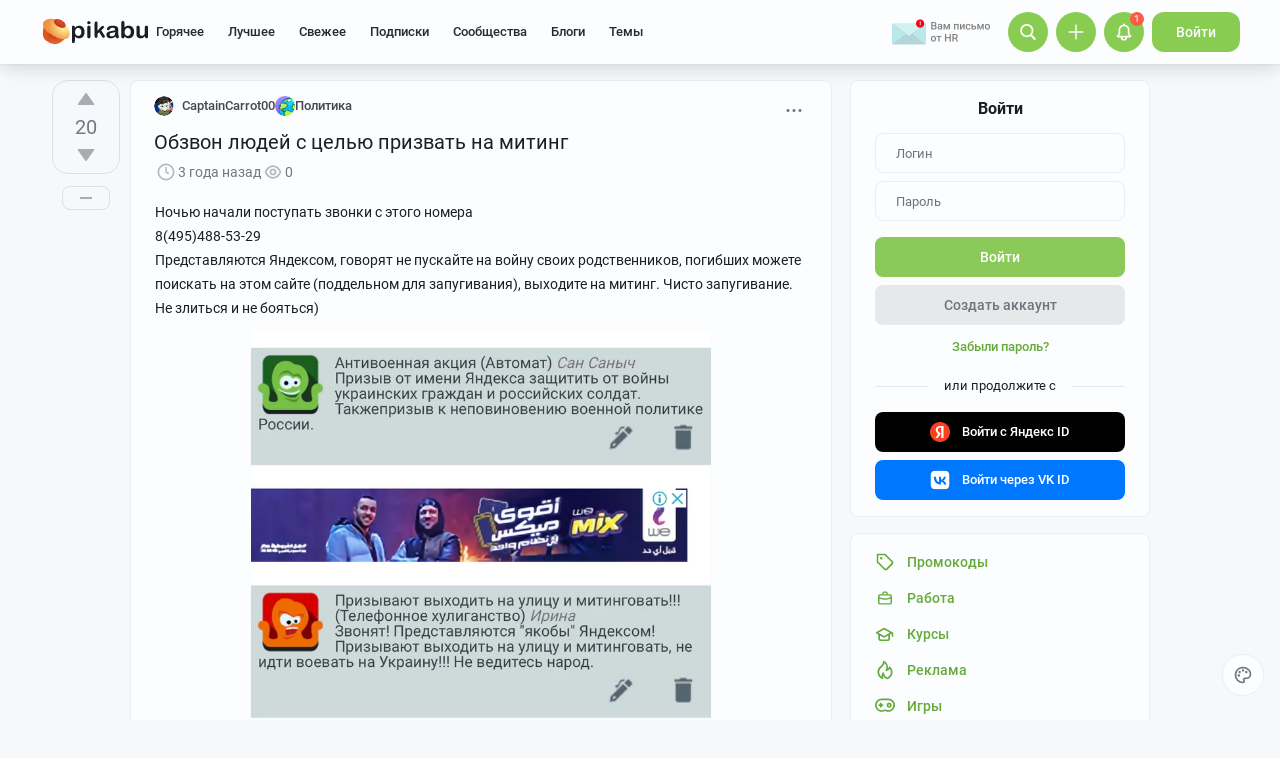

--- FILE ---
content_type: text/html; charset=utf-8
request_url: https://www.google.com/recaptcha/api2/anchor?ar=1&k=6Lf5DUsUAAAAAGeOi2l8EpSqiAteDx5PGFMYPkQW&co=aHR0cHM6Ly9waWthYnUucnU6NDQz&hl=en&v=N67nZn4AqZkNcbeMu4prBgzg&size=invisible&badge=bottomleft&anchor-ms=20000&execute-ms=30000&cb=7spucmc7ivc8
body_size: 49291
content:
<!DOCTYPE HTML><html dir="ltr" lang="en"><head><meta http-equiv="Content-Type" content="text/html; charset=UTF-8">
<meta http-equiv="X-UA-Compatible" content="IE=edge">
<title>reCAPTCHA</title>
<style type="text/css">
/* cyrillic-ext */
@font-face {
  font-family: 'Roboto';
  font-style: normal;
  font-weight: 400;
  font-stretch: 100%;
  src: url(//fonts.gstatic.com/s/roboto/v48/KFO7CnqEu92Fr1ME7kSn66aGLdTylUAMa3GUBHMdazTgWw.woff2) format('woff2');
  unicode-range: U+0460-052F, U+1C80-1C8A, U+20B4, U+2DE0-2DFF, U+A640-A69F, U+FE2E-FE2F;
}
/* cyrillic */
@font-face {
  font-family: 'Roboto';
  font-style: normal;
  font-weight: 400;
  font-stretch: 100%;
  src: url(//fonts.gstatic.com/s/roboto/v48/KFO7CnqEu92Fr1ME7kSn66aGLdTylUAMa3iUBHMdazTgWw.woff2) format('woff2');
  unicode-range: U+0301, U+0400-045F, U+0490-0491, U+04B0-04B1, U+2116;
}
/* greek-ext */
@font-face {
  font-family: 'Roboto';
  font-style: normal;
  font-weight: 400;
  font-stretch: 100%;
  src: url(//fonts.gstatic.com/s/roboto/v48/KFO7CnqEu92Fr1ME7kSn66aGLdTylUAMa3CUBHMdazTgWw.woff2) format('woff2');
  unicode-range: U+1F00-1FFF;
}
/* greek */
@font-face {
  font-family: 'Roboto';
  font-style: normal;
  font-weight: 400;
  font-stretch: 100%;
  src: url(//fonts.gstatic.com/s/roboto/v48/KFO7CnqEu92Fr1ME7kSn66aGLdTylUAMa3-UBHMdazTgWw.woff2) format('woff2');
  unicode-range: U+0370-0377, U+037A-037F, U+0384-038A, U+038C, U+038E-03A1, U+03A3-03FF;
}
/* math */
@font-face {
  font-family: 'Roboto';
  font-style: normal;
  font-weight: 400;
  font-stretch: 100%;
  src: url(//fonts.gstatic.com/s/roboto/v48/KFO7CnqEu92Fr1ME7kSn66aGLdTylUAMawCUBHMdazTgWw.woff2) format('woff2');
  unicode-range: U+0302-0303, U+0305, U+0307-0308, U+0310, U+0312, U+0315, U+031A, U+0326-0327, U+032C, U+032F-0330, U+0332-0333, U+0338, U+033A, U+0346, U+034D, U+0391-03A1, U+03A3-03A9, U+03B1-03C9, U+03D1, U+03D5-03D6, U+03F0-03F1, U+03F4-03F5, U+2016-2017, U+2034-2038, U+203C, U+2040, U+2043, U+2047, U+2050, U+2057, U+205F, U+2070-2071, U+2074-208E, U+2090-209C, U+20D0-20DC, U+20E1, U+20E5-20EF, U+2100-2112, U+2114-2115, U+2117-2121, U+2123-214F, U+2190, U+2192, U+2194-21AE, U+21B0-21E5, U+21F1-21F2, U+21F4-2211, U+2213-2214, U+2216-22FF, U+2308-230B, U+2310, U+2319, U+231C-2321, U+2336-237A, U+237C, U+2395, U+239B-23B7, U+23D0, U+23DC-23E1, U+2474-2475, U+25AF, U+25B3, U+25B7, U+25BD, U+25C1, U+25CA, U+25CC, U+25FB, U+266D-266F, U+27C0-27FF, U+2900-2AFF, U+2B0E-2B11, U+2B30-2B4C, U+2BFE, U+3030, U+FF5B, U+FF5D, U+1D400-1D7FF, U+1EE00-1EEFF;
}
/* symbols */
@font-face {
  font-family: 'Roboto';
  font-style: normal;
  font-weight: 400;
  font-stretch: 100%;
  src: url(//fonts.gstatic.com/s/roboto/v48/KFO7CnqEu92Fr1ME7kSn66aGLdTylUAMaxKUBHMdazTgWw.woff2) format('woff2');
  unicode-range: U+0001-000C, U+000E-001F, U+007F-009F, U+20DD-20E0, U+20E2-20E4, U+2150-218F, U+2190, U+2192, U+2194-2199, U+21AF, U+21E6-21F0, U+21F3, U+2218-2219, U+2299, U+22C4-22C6, U+2300-243F, U+2440-244A, U+2460-24FF, U+25A0-27BF, U+2800-28FF, U+2921-2922, U+2981, U+29BF, U+29EB, U+2B00-2BFF, U+4DC0-4DFF, U+FFF9-FFFB, U+10140-1018E, U+10190-1019C, U+101A0, U+101D0-101FD, U+102E0-102FB, U+10E60-10E7E, U+1D2C0-1D2D3, U+1D2E0-1D37F, U+1F000-1F0FF, U+1F100-1F1AD, U+1F1E6-1F1FF, U+1F30D-1F30F, U+1F315, U+1F31C, U+1F31E, U+1F320-1F32C, U+1F336, U+1F378, U+1F37D, U+1F382, U+1F393-1F39F, U+1F3A7-1F3A8, U+1F3AC-1F3AF, U+1F3C2, U+1F3C4-1F3C6, U+1F3CA-1F3CE, U+1F3D4-1F3E0, U+1F3ED, U+1F3F1-1F3F3, U+1F3F5-1F3F7, U+1F408, U+1F415, U+1F41F, U+1F426, U+1F43F, U+1F441-1F442, U+1F444, U+1F446-1F449, U+1F44C-1F44E, U+1F453, U+1F46A, U+1F47D, U+1F4A3, U+1F4B0, U+1F4B3, U+1F4B9, U+1F4BB, U+1F4BF, U+1F4C8-1F4CB, U+1F4D6, U+1F4DA, U+1F4DF, U+1F4E3-1F4E6, U+1F4EA-1F4ED, U+1F4F7, U+1F4F9-1F4FB, U+1F4FD-1F4FE, U+1F503, U+1F507-1F50B, U+1F50D, U+1F512-1F513, U+1F53E-1F54A, U+1F54F-1F5FA, U+1F610, U+1F650-1F67F, U+1F687, U+1F68D, U+1F691, U+1F694, U+1F698, U+1F6AD, U+1F6B2, U+1F6B9-1F6BA, U+1F6BC, U+1F6C6-1F6CF, U+1F6D3-1F6D7, U+1F6E0-1F6EA, U+1F6F0-1F6F3, U+1F6F7-1F6FC, U+1F700-1F7FF, U+1F800-1F80B, U+1F810-1F847, U+1F850-1F859, U+1F860-1F887, U+1F890-1F8AD, U+1F8B0-1F8BB, U+1F8C0-1F8C1, U+1F900-1F90B, U+1F93B, U+1F946, U+1F984, U+1F996, U+1F9E9, U+1FA00-1FA6F, U+1FA70-1FA7C, U+1FA80-1FA89, U+1FA8F-1FAC6, U+1FACE-1FADC, U+1FADF-1FAE9, U+1FAF0-1FAF8, U+1FB00-1FBFF;
}
/* vietnamese */
@font-face {
  font-family: 'Roboto';
  font-style: normal;
  font-weight: 400;
  font-stretch: 100%;
  src: url(//fonts.gstatic.com/s/roboto/v48/KFO7CnqEu92Fr1ME7kSn66aGLdTylUAMa3OUBHMdazTgWw.woff2) format('woff2');
  unicode-range: U+0102-0103, U+0110-0111, U+0128-0129, U+0168-0169, U+01A0-01A1, U+01AF-01B0, U+0300-0301, U+0303-0304, U+0308-0309, U+0323, U+0329, U+1EA0-1EF9, U+20AB;
}
/* latin-ext */
@font-face {
  font-family: 'Roboto';
  font-style: normal;
  font-weight: 400;
  font-stretch: 100%;
  src: url(//fonts.gstatic.com/s/roboto/v48/KFO7CnqEu92Fr1ME7kSn66aGLdTylUAMa3KUBHMdazTgWw.woff2) format('woff2');
  unicode-range: U+0100-02BA, U+02BD-02C5, U+02C7-02CC, U+02CE-02D7, U+02DD-02FF, U+0304, U+0308, U+0329, U+1D00-1DBF, U+1E00-1E9F, U+1EF2-1EFF, U+2020, U+20A0-20AB, U+20AD-20C0, U+2113, U+2C60-2C7F, U+A720-A7FF;
}
/* latin */
@font-face {
  font-family: 'Roboto';
  font-style: normal;
  font-weight: 400;
  font-stretch: 100%;
  src: url(//fonts.gstatic.com/s/roboto/v48/KFO7CnqEu92Fr1ME7kSn66aGLdTylUAMa3yUBHMdazQ.woff2) format('woff2');
  unicode-range: U+0000-00FF, U+0131, U+0152-0153, U+02BB-02BC, U+02C6, U+02DA, U+02DC, U+0304, U+0308, U+0329, U+2000-206F, U+20AC, U+2122, U+2191, U+2193, U+2212, U+2215, U+FEFF, U+FFFD;
}
/* cyrillic-ext */
@font-face {
  font-family: 'Roboto';
  font-style: normal;
  font-weight: 500;
  font-stretch: 100%;
  src: url(//fonts.gstatic.com/s/roboto/v48/KFO7CnqEu92Fr1ME7kSn66aGLdTylUAMa3GUBHMdazTgWw.woff2) format('woff2');
  unicode-range: U+0460-052F, U+1C80-1C8A, U+20B4, U+2DE0-2DFF, U+A640-A69F, U+FE2E-FE2F;
}
/* cyrillic */
@font-face {
  font-family: 'Roboto';
  font-style: normal;
  font-weight: 500;
  font-stretch: 100%;
  src: url(//fonts.gstatic.com/s/roboto/v48/KFO7CnqEu92Fr1ME7kSn66aGLdTylUAMa3iUBHMdazTgWw.woff2) format('woff2');
  unicode-range: U+0301, U+0400-045F, U+0490-0491, U+04B0-04B1, U+2116;
}
/* greek-ext */
@font-face {
  font-family: 'Roboto';
  font-style: normal;
  font-weight: 500;
  font-stretch: 100%;
  src: url(//fonts.gstatic.com/s/roboto/v48/KFO7CnqEu92Fr1ME7kSn66aGLdTylUAMa3CUBHMdazTgWw.woff2) format('woff2');
  unicode-range: U+1F00-1FFF;
}
/* greek */
@font-face {
  font-family: 'Roboto';
  font-style: normal;
  font-weight: 500;
  font-stretch: 100%;
  src: url(//fonts.gstatic.com/s/roboto/v48/KFO7CnqEu92Fr1ME7kSn66aGLdTylUAMa3-UBHMdazTgWw.woff2) format('woff2');
  unicode-range: U+0370-0377, U+037A-037F, U+0384-038A, U+038C, U+038E-03A1, U+03A3-03FF;
}
/* math */
@font-face {
  font-family: 'Roboto';
  font-style: normal;
  font-weight: 500;
  font-stretch: 100%;
  src: url(//fonts.gstatic.com/s/roboto/v48/KFO7CnqEu92Fr1ME7kSn66aGLdTylUAMawCUBHMdazTgWw.woff2) format('woff2');
  unicode-range: U+0302-0303, U+0305, U+0307-0308, U+0310, U+0312, U+0315, U+031A, U+0326-0327, U+032C, U+032F-0330, U+0332-0333, U+0338, U+033A, U+0346, U+034D, U+0391-03A1, U+03A3-03A9, U+03B1-03C9, U+03D1, U+03D5-03D6, U+03F0-03F1, U+03F4-03F5, U+2016-2017, U+2034-2038, U+203C, U+2040, U+2043, U+2047, U+2050, U+2057, U+205F, U+2070-2071, U+2074-208E, U+2090-209C, U+20D0-20DC, U+20E1, U+20E5-20EF, U+2100-2112, U+2114-2115, U+2117-2121, U+2123-214F, U+2190, U+2192, U+2194-21AE, U+21B0-21E5, U+21F1-21F2, U+21F4-2211, U+2213-2214, U+2216-22FF, U+2308-230B, U+2310, U+2319, U+231C-2321, U+2336-237A, U+237C, U+2395, U+239B-23B7, U+23D0, U+23DC-23E1, U+2474-2475, U+25AF, U+25B3, U+25B7, U+25BD, U+25C1, U+25CA, U+25CC, U+25FB, U+266D-266F, U+27C0-27FF, U+2900-2AFF, U+2B0E-2B11, U+2B30-2B4C, U+2BFE, U+3030, U+FF5B, U+FF5D, U+1D400-1D7FF, U+1EE00-1EEFF;
}
/* symbols */
@font-face {
  font-family: 'Roboto';
  font-style: normal;
  font-weight: 500;
  font-stretch: 100%;
  src: url(//fonts.gstatic.com/s/roboto/v48/KFO7CnqEu92Fr1ME7kSn66aGLdTylUAMaxKUBHMdazTgWw.woff2) format('woff2');
  unicode-range: U+0001-000C, U+000E-001F, U+007F-009F, U+20DD-20E0, U+20E2-20E4, U+2150-218F, U+2190, U+2192, U+2194-2199, U+21AF, U+21E6-21F0, U+21F3, U+2218-2219, U+2299, U+22C4-22C6, U+2300-243F, U+2440-244A, U+2460-24FF, U+25A0-27BF, U+2800-28FF, U+2921-2922, U+2981, U+29BF, U+29EB, U+2B00-2BFF, U+4DC0-4DFF, U+FFF9-FFFB, U+10140-1018E, U+10190-1019C, U+101A0, U+101D0-101FD, U+102E0-102FB, U+10E60-10E7E, U+1D2C0-1D2D3, U+1D2E0-1D37F, U+1F000-1F0FF, U+1F100-1F1AD, U+1F1E6-1F1FF, U+1F30D-1F30F, U+1F315, U+1F31C, U+1F31E, U+1F320-1F32C, U+1F336, U+1F378, U+1F37D, U+1F382, U+1F393-1F39F, U+1F3A7-1F3A8, U+1F3AC-1F3AF, U+1F3C2, U+1F3C4-1F3C6, U+1F3CA-1F3CE, U+1F3D4-1F3E0, U+1F3ED, U+1F3F1-1F3F3, U+1F3F5-1F3F7, U+1F408, U+1F415, U+1F41F, U+1F426, U+1F43F, U+1F441-1F442, U+1F444, U+1F446-1F449, U+1F44C-1F44E, U+1F453, U+1F46A, U+1F47D, U+1F4A3, U+1F4B0, U+1F4B3, U+1F4B9, U+1F4BB, U+1F4BF, U+1F4C8-1F4CB, U+1F4D6, U+1F4DA, U+1F4DF, U+1F4E3-1F4E6, U+1F4EA-1F4ED, U+1F4F7, U+1F4F9-1F4FB, U+1F4FD-1F4FE, U+1F503, U+1F507-1F50B, U+1F50D, U+1F512-1F513, U+1F53E-1F54A, U+1F54F-1F5FA, U+1F610, U+1F650-1F67F, U+1F687, U+1F68D, U+1F691, U+1F694, U+1F698, U+1F6AD, U+1F6B2, U+1F6B9-1F6BA, U+1F6BC, U+1F6C6-1F6CF, U+1F6D3-1F6D7, U+1F6E0-1F6EA, U+1F6F0-1F6F3, U+1F6F7-1F6FC, U+1F700-1F7FF, U+1F800-1F80B, U+1F810-1F847, U+1F850-1F859, U+1F860-1F887, U+1F890-1F8AD, U+1F8B0-1F8BB, U+1F8C0-1F8C1, U+1F900-1F90B, U+1F93B, U+1F946, U+1F984, U+1F996, U+1F9E9, U+1FA00-1FA6F, U+1FA70-1FA7C, U+1FA80-1FA89, U+1FA8F-1FAC6, U+1FACE-1FADC, U+1FADF-1FAE9, U+1FAF0-1FAF8, U+1FB00-1FBFF;
}
/* vietnamese */
@font-face {
  font-family: 'Roboto';
  font-style: normal;
  font-weight: 500;
  font-stretch: 100%;
  src: url(//fonts.gstatic.com/s/roboto/v48/KFO7CnqEu92Fr1ME7kSn66aGLdTylUAMa3OUBHMdazTgWw.woff2) format('woff2');
  unicode-range: U+0102-0103, U+0110-0111, U+0128-0129, U+0168-0169, U+01A0-01A1, U+01AF-01B0, U+0300-0301, U+0303-0304, U+0308-0309, U+0323, U+0329, U+1EA0-1EF9, U+20AB;
}
/* latin-ext */
@font-face {
  font-family: 'Roboto';
  font-style: normal;
  font-weight: 500;
  font-stretch: 100%;
  src: url(//fonts.gstatic.com/s/roboto/v48/KFO7CnqEu92Fr1ME7kSn66aGLdTylUAMa3KUBHMdazTgWw.woff2) format('woff2');
  unicode-range: U+0100-02BA, U+02BD-02C5, U+02C7-02CC, U+02CE-02D7, U+02DD-02FF, U+0304, U+0308, U+0329, U+1D00-1DBF, U+1E00-1E9F, U+1EF2-1EFF, U+2020, U+20A0-20AB, U+20AD-20C0, U+2113, U+2C60-2C7F, U+A720-A7FF;
}
/* latin */
@font-face {
  font-family: 'Roboto';
  font-style: normal;
  font-weight: 500;
  font-stretch: 100%;
  src: url(//fonts.gstatic.com/s/roboto/v48/KFO7CnqEu92Fr1ME7kSn66aGLdTylUAMa3yUBHMdazQ.woff2) format('woff2');
  unicode-range: U+0000-00FF, U+0131, U+0152-0153, U+02BB-02BC, U+02C6, U+02DA, U+02DC, U+0304, U+0308, U+0329, U+2000-206F, U+20AC, U+2122, U+2191, U+2193, U+2212, U+2215, U+FEFF, U+FFFD;
}
/* cyrillic-ext */
@font-face {
  font-family: 'Roboto';
  font-style: normal;
  font-weight: 900;
  font-stretch: 100%;
  src: url(//fonts.gstatic.com/s/roboto/v48/KFO7CnqEu92Fr1ME7kSn66aGLdTylUAMa3GUBHMdazTgWw.woff2) format('woff2');
  unicode-range: U+0460-052F, U+1C80-1C8A, U+20B4, U+2DE0-2DFF, U+A640-A69F, U+FE2E-FE2F;
}
/* cyrillic */
@font-face {
  font-family: 'Roboto';
  font-style: normal;
  font-weight: 900;
  font-stretch: 100%;
  src: url(//fonts.gstatic.com/s/roboto/v48/KFO7CnqEu92Fr1ME7kSn66aGLdTylUAMa3iUBHMdazTgWw.woff2) format('woff2');
  unicode-range: U+0301, U+0400-045F, U+0490-0491, U+04B0-04B1, U+2116;
}
/* greek-ext */
@font-face {
  font-family: 'Roboto';
  font-style: normal;
  font-weight: 900;
  font-stretch: 100%;
  src: url(//fonts.gstatic.com/s/roboto/v48/KFO7CnqEu92Fr1ME7kSn66aGLdTylUAMa3CUBHMdazTgWw.woff2) format('woff2');
  unicode-range: U+1F00-1FFF;
}
/* greek */
@font-face {
  font-family: 'Roboto';
  font-style: normal;
  font-weight: 900;
  font-stretch: 100%;
  src: url(//fonts.gstatic.com/s/roboto/v48/KFO7CnqEu92Fr1ME7kSn66aGLdTylUAMa3-UBHMdazTgWw.woff2) format('woff2');
  unicode-range: U+0370-0377, U+037A-037F, U+0384-038A, U+038C, U+038E-03A1, U+03A3-03FF;
}
/* math */
@font-face {
  font-family: 'Roboto';
  font-style: normal;
  font-weight: 900;
  font-stretch: 100%;
  src: url(//fonts.gstatic.com/s/roboto/v48/KFO7CnqEu92Fr1ME7kSn66aGLdTylUAMawCUBHMdazTgWw.woff2) format('woff2');
  unicode-range: U+0302-0303, U+0305, U+0307-0308, U+0310, U+0312, U+0315, U+031A, U+0326-0327, U+032C, U+032F-0330, U+0332-0333, U+0338, U+033A, U+0346, U+034D, U+0391-03A1, U+03A3-03A9, U+03B1-03C9, U+03D1, U+03D5-03D6, U+03F0-03F1, U+03F4-03F5, U+2016-2017, U+2034-2038, U+203C, U+2040, U+2043, U+2047, U+2050, U+2057, U+205F, U+2070-2071, U+2074-208E, U+2090-209C, U+20D0-20DC, U+20E1, U+20E5-20EF, U+2100-2112, U+2114-2115, U+2117-2121, U+2123-214F, U+2190, U+2192, U+2194-21AE, U+21B0-21E5, U+21F1-21F2, U+21F4-2211, U+2213-2214, U+2216-22FF, U+2308-230B, U+2310, U+2319, U+231C-2321, U+2336-237A, U+237C, U+2395, U+239B-23B7, U+23D0, U+23DC-23E1, U+2474-2475, U+25AF, U+25B3, U+25B7, U+25BD, U+25C1, U+25CA, U+25CC, U+25FB, U+266D-266F, U+27C0-27FF, U+2900-2AFF, U+2B0E-2B11, U+2B30-2B4C, U+2BFE, U+3030, U+FF5B, U+FF5D, U+1D400-1D7FF, U+1EE00-1EEFF;
}
/* symbols */
@font-face {
  font-family: 'Roboto';
  font-style: normal;
  font-weight: 900;
  font-stretch: 100%;
  src: url(//fonts.gstatic.com/s/roboto/v48/KFO7CnqEu92Fr1ME7kSn66aGLdTylUAMaxKUBHMdazTgWw.woff2) format('woff2');
  unicode-range: U+0001-000C, U+000E-001F, U+007F-009F, U+20DD-20E0, U+20E2-20E4, U+2150-218F, U+2190, U+2192, U+2194-2199, U+21AF, U+21E6-21F0, U+21F3, U+2218-2219, U+2299, U+22C4-22C6, U+2300-243F, U+2440-244A, U+2460-24FF, U+25A0-27BF, U+2800-28FF, U+2921-2922, U+2981, U+29BF, U+29EB, U+2B00-2BFF, U+4DC0-4DFF, U+FFF9-FFFB, U+10140-1018E, U+10190-1019C, U+101A0, U+101D0-101FD, U+102E0-102FB, U+10E60-10E7E, U+1D2C0-1D2D3, U+1D2E0-1D37F, U+1F000-1F0FF, U+1F100-1F1AD, U+1F1E6-1F1FF, U+1F30D-1F30F, U+1F315, U+1F31C, U+1F31E, U+1F320-1F32C, U+1F336, U+1F378, U+1F37D, U+1F382, U+1F393-1F39F, U+1F3A7-1F3A8, U+1F3AC-1F3AF, U+1F3C2, U+1F3C4-1F3C6, U+1F3CA-1F3CE, U+1F3D4-1F3E0, U+1F3ED, U+1F3F1-1F3F3, U+1F3F5-1F3F7, U+1F408, U+1F415, U+1F41F, U+1F426, U+1F43F, U+1F441-1F442, U+1F444, U+1F446-1F449, U+1F44C-1F44E, U+1F453, U+1F46A, U+1F47D, U+1F4A3, U+1F4B0, U+1F4B3, U+1F4B9, U+1F4BB, U+1F4BF, U+1F4C8-1F4CB, U+1F4D6, U+1F4DA, U+1F4DF, U+1F4E3-1F4E6, U+1F4EA-1F4ED, U+1F4F7, U+1F4F9-1F4FB, U+1F4FD-1F4FE, U+1F503, U+1F507-1F50B, U+1F50D, U+1F512-1F513, U+1F53E-1F54A, U+1F54F-1F5FA, U+1F610, U+1F650-1F67F, U+1F687, U+1F68D, U+1F691, U+1F694, U+1F698, U+1F6AD, U+1F6B2, U+1F6B9-1F6BA, U+1F6BC, U+1F6C6-1F6CF, U+1F6D3-1F6D7, U+1F6E0-1F6EA, U+1F6F0-1F6F3, U+1F6F7-1F6FC, U+1F700-1F7FF, U+1F800-1F80B, U+1F810-1F847, U+1F850-1F859, U+1F860-1F887, U+1F890-1F8AD, U+1F8B0-1F8BB, U+1F8C0-1F8C1, U+1F900-1F90B, U+1F93B, U+1F946, U+1F984, U+1F996, U+1F9E9, U+1FA00-1FA6F, U+1FA70-1FA7C, U+1FA80-1FA89, U+1FA8F-1FAC6, U+1FACE-1FADC, U+1FADF-1FAE9, U+1FAF0-1FAF8, U+1FB00-1FBFF;
}
/* vietnamese */
@font-face {
  font-family: 'Roboto';
  font-style: normal;
  font-weight: 900;
  font-stretch: 100%;
  src: url(//fonts.gstatic.com/s/roboto/v48/KFO7CnqEu92Fr1ME7kSn66aGLdTylUAMa3OUBHMdazTgWw.woff2) format('woff2');
  unicode-range: U+0102-0103, U+0110-0111, U+0128-0129, U+0168-0169, U+01A0-01A1, U+01AF-01B0, U+0300-0301, U+0303-0304, U+0308-0309, U+0323, U+0329, U+1EA0-1EF9, U+20AB;
}
/* latin-ext */
@font-face {
  font-family: 'Roboto';
  font-style: normal;
  font-weight: 900;
  font-stretch: 100%;
  src: url(//fonts.gstatic.com/s/roboto/v48/KFO7CnqEu92Fr1ME7kSn66aGLdTylUAMa3KUBHMdazTgWw.woff2) format('woff2');
  unicode-range: U+0100-02BA, U+02BD-02C5, U+02C7-02CC, U+02CE-02D7, U+02DD-02FF, U+0304, U+0308, U+0329, U+1D00-1DBF, U+1E00-1E9F, U+1EF2-1EFF, U+2020, U+20A0-20AB, U+20AD-20C0, U+2113, U+2C60-2C7F, U+A720-A7FF;
}
/* latin */
@font-face {
  font-family: 'Roboto';
  font-style: normal;
  font-weight: 900;
  font-stretch: 100%;
  src: url(//fonts.gstatic.com/s/roboto/v48/KFO7CnqEu92Fr1ME7kSn66aGLdTylUAMa3yUBHMdazQ.woff2) format('woff2');
  unicode-range: U+0000-00FF, U+0131, U+0152-0153, U+02BB-02BC, U+02C6, U+02DA, U+02DC, U+0304, U+0308, U+0329, U+2000-206F, U+20AC, U+2122, U+2191, U+2193, U+2212, U+2215, U+FEFF, U+FFFD;
}

</style>
<link rel="stylesheet" type="text/css" href="https://www.gstatic.com/recaptcha/releases/N67nZn4AqZkNcbeMu4prBgzg/styles__ltr.css">
<script nonce="bhnptpeHCtWqYQn2nMsMSg" type="text/javascript">window['__recaptcha_api'] = 'https://www.google.com/recaptcha/api2/';</script>
<script type="text/javascript" src="https://www.gstatic.com/recaptcha/releases/N67nZn4AqZkNcbeMu4prBgzg/recaptcha__en.js" nonce="bhnptpeHCtWqYQn2nMsMSg">
      
    </script></head>
<body><div id="rc-anchor-alert" class="rc-anchor-alert"></div>
<input type="hidden" id="recaptcha-token" value="[base64]">
<script type="text/javascript" nonce="bhnptpeHCtWqYQn2nMsMSg">
      recaptcha.anchor.Main.init("[\x22ainput\x22,[\x22bgdata\x22,\x22\x22,\[base64]/[base64]/MjU1Ong/[base64]/[base64]/[base64]/[base64]/[base64]/[base64]/[base64]/[base64]/[base64]/[base64]/[base64]/[base64]/[base64]/[base64]/[base64]\\u003d\x22,\[base64]\\u003d\\u003d\x22,\x22wrhcw7LDo8KYI8KhT8KdcQ7DisKQw5YUAVPChsOQEELDmybDpUzCt2wBexvCtwTDvmlNKmpnV8OMSMO/w5J4B2vCuwtnCcKifjRgwrsXw4zDtMK4IsKAwrLCssKPw4FWw7hKA8K2N2/DgMOSUcO3w6PDgQnChcOcwociCsOVBCrCgsOlGnhwH8Osw7rCiTHDk8OEFHMiwofDqmXCtcOIwqzDmMOPYQbDt8KtwqDCrEXCukIMw5XDscK3wqoYw4MKwrzChcKjwqbDvVLDmsKNwonDoGJlwrhEw4U1w4nDjsK7XsKRw6s6PMOcacKeTB/Cu8KSwrQDw4fCsSPCiBMGRhzCqCEVwpLDqRMlZw/[base64]/CscOBFHwGw580Uwd0QsKuwqPCglRzA8OSw6jCvMK9wrXDpgXCusOfw4HDhMOcV8OywpXDiMO9KsKOwpfDr8Ojw5AXV8Oxwrwow4TCkDxkwoocw4s2wp4hSDXCmSNbw4IqcMOPYMO7Y8KFw5JkDcKMfsKBw5rCg8O3f8Kdw6XCkRApfh/CgmnDizvCnsKFwpFZwpM2wpESE8KpwqJAw4hTHW7Cm8OgwrPCnsOKwofDm8O6wrvDmWTCicKrw5Vcw6Yew67DmEHClynCgBc0dcO2w69Dw7DDmizDiXLCkRs7NUzDmETDs3QEw7kaVX/CjMOrw7/[base64]/azHDpjfCkyBUwrHDtcK+acOHw6d8wr3Cr8KAIlkRMcOMw67CmcKJVsOxQhDDr2cDcsKOw6XCmBRQw7ALwpIodUvDocO8XD/DjFBmR8OSwp0tcknCukzDsMKPw6/DviXCmMKUw6hjwo7DpFVKKHwrC2J0woIzw4zCvDLCvijDkn5Aw59sFFwIajrChcOfOMOew4skKl93SRvDucKQHX9ba2cXSMOre8KzKwJUew/[base64]/Dn8K5S0ovw7DDk8O0AzsYbMOpekPDvSwWw4jDkXpqV8O1wpZ6KhjDqFZOw5HDtsOlwpkxwoAbwqTDkMO4wrhyKWDCnidNwo5Bw5/[base64]/[base64]/[base64]/DsVHCrMOhKW93FsK0w6fDqXdNwp/CrMOYCMOaw51fSMK0S3fCkMKdwrjCpS/Cmxs2wrwyYFdwwobCjidfw61tw5bCj8Knw4XDkcOyNHs6wqdDwpVyOcO8QmHChyXCiCQEw5/[base64]/wpjCgMOFwoVjGwrCkRo5wrTCjcKowogBw5pdw5XDkjXCmmnDnMO/BsKqwpBMSCBaQcOgXcKqZgZ5XiEFXMKTCcK8d8Otw5YFDh1Xw5rDtMOhDsKLQsOqwrDDrcKfwp/CqBTDoi0aKcO8UsKvY8O0FMOcWsKdwoAww6FPwrfDlsK3fgxII8KXw4TCpS3DlldVZMKqGDpeE1XDpjw7M3PCiQXDnMODworCrFRiwqPCnW81Y2p+V8OSwoIXw4xbwrx9JWfCnm4pwpIfVkDCqDTDvh/Ds8OEw5nCni1LOMOqwpHDusOUDUMxZV9hwoA/[base64]/w45tw4ZVe8KFw50MPcKbfTBLAsOGw4kSwrLCvlAocTgVw5R1wpDDty0Lw47CosODailEGsOsH0/CrjfCrsKOXcOvI1HDiUfCr8K/ZcKZwqFiwq/CpsKFCk/CrsOwTWgxwqJ1czfDsljChRfDnlnCqnZrw7UWw6dVw5U+wrYzw5DDoMO1Q8KiZsKlwobChsK6wpBaTMOxOgDCvMKpw5LCtsKpwoQkOm/Chn3CtMOlPCgPw5rDtcOWEAzConfDqjpAw4nCpMOifzt3U10dwp4+w4DCgA4Yw50DL8KRwqhnwos5w7HCmzRvw51mwr3DpEpmHcKnAsOpHH/Dq1RYVcOCwoB4woPCtCRQwp5xw6Y2VsOqw4xEwpXCo8KGwqMkSm/CuFfCocOuaFXCqcOcHVbCl8KswrsHTG0tIFhiw7QcbsKFEHh/D3oECcKKAMKdw5I3aQnDgUIYw6I+woJewrTClXfCusK5fR85WcOnOwYOZnLDr31VB8Kqw7MgfcK6QXPCqQhwJR/DvsKmwpHDrsOPwp3DmGjDjMONNV/CmsKMw7PCtsKqw7d/I2ECw7B/KcKswqlAw6ptC8KiK23DhMK3w5DCncOswqnDoVZkwpsTYsOsw6/Cv3bDs8O/A8Okw7Jmw404w4tgwoxeGU/[base64]/DpAM4NETCjcO1fcKJw7d7w4PCnQvCvHoNwqdrw6/CrzHDoBZWS8OEM2jCj8K+EhfDpyxtIsKZwr3Dq8KjU8KEEUdNw6pbDMKkw6DCq8O3w7DCmMKvXwYOwrPDnzJwDcOOw73CvgVsDgXDisOMwosyw7vCmH9QP8OqwqTCvwrDgnViwrrDgMO/w6bCt8OEw7VAQsKkS1IEDsOeZQ0UPBlgwpbDmANIw7NswrtqwpPDjSxRw4bCqAoPwrJJwq1HfhnDi8KRwpVvw4ZRODxTw65gw67CkcK8OCdxOXfDk3DCrcKXw7zDpwMVw5g0wp3Dtg/[base64]/Ch8ONworCrVDCtMO5w7rCgwfDucKYwqvCpcO5w4d+EwtlAMOpwphEwrZUIMOqBR5yd8KVAmXDt8KdPMOTwpHCtw3CnTBeaGRRwqXDvWsndFDCjMKMMivDjMOhw6RxHVXChzzCl8Oaw4kfw6zDh8O/TSPCmMOyw5cQfcKnwpbDtMKFH1wVCUvCg0MWwq4JfMK4G8KzwrsQw5lew7nDosOmUsKRw5ZuwpjCtsOUwpkgw43Ckm3DtMOJAF98wp/CsE0mC8KmZsOMwpvCm8Ovw6DDlVjCvcKAWX88w5vCoWrCpX/DhH3DtMKhwpIKworClcOMwpJWeT1eBcO+SBMHwpPCsD5HbBdRQcOoRcOew43Du2gdw4TDtDRGw5zDgcOBwqtGwqTCukDCgHbCqsKLQsKNb8O/wqo/wqBXwrvClcKoZVkybCXCg8Ofw4Zywo7DsQo7w4AmKcKywqHDlsKtL8K6wq7DrsKAw44Tw7RNOlB6wqIbLVDCgmzDmMOhOEPCiW7DjyFOA8ORw7HDunwzwrTCk8KyA0luw5/[base64]/wqQ8H2oRw5XDtcKtwoUWKz5Nw4fCqknCv8OVVsKMw7jCoXdWwo18w5QewqfDtsKew4BEY1jDhW/Dpj/CscOTZMKiw5RNw4HDrcORDD3Cg1vDm2PCnVTClsO0fMOCKcKdZVvCv8KGwpDCoMKKWMOuw6vDk8OffcKrRMKjKcOEw6p3aMO6LcOCw4zCgsKewrc8wrcYwoQsw4NCw6nDpMK+wovCu8KcWn4lNjtkVmBMwrsHw7jDqsOFw4/CoVzChcO/QjI6wrZlKkg/woFTFVDDoALDshEuwpcnw74Ww4Atw51HwqHDlCpZcMO2w6bCryB6wq3Cu2vDicKLZMKbw43DqsK9wpvDiMOiwrTCoUvCthJ7wq3DhElwTsOvw6d/w5XCuBTCmsO3BsKSwqzClcKlAMKHwpsyCD3DhsOHHgNCJn5lHxV/[base64]/DiSbCi8KvwqXCn1Z/[base64]/Dv2prcMK1wq3DqDBsAXsXfht5GEV7w5ZgICfCgErDvcKNw5vCok4mXV3DpUICI0jClcOmw5g8RMKUZHUVwr1RY3ZjwprDn8OHw77CriYLwp8qBj0Dw5lOw4/CmzRhwoVUZ8K8wrzCp8OAw44Kw7NvAMOiwqvDpcKHEcOlw4TDn1PDgijCq8KcwpbDizVjMShswq3DjALCtMKQJRnCgh4Rw5DDsQ7Cgz82w4cKwpjDnMOCw4V1wojDslLDpMOVwoJlHxIxwrlyBcKRw7fCt2rDjlHCtS/[base64]/DmMKDKVdqCnfCp8OJHUVPeTw7RDZFw7bCv8KLGhHClMOBLm/Cq1lOwogZw7TCqsKiw7pZGsO4wr4PWAHCkMOXw4xGEhvDjyd9w5/Cu8OIw4LDohvDlGHDgcK/wpsww7o4bjYtw7DDui/CjcKvw6Juw6zCt8KyaMKxwqlqwoBnwqbDljXDiMKWPnrCl8KNw4fCk8OKBcKNw7xowrAgTksnbQ55BkbDslh/wqsOw4DDi8KAw6/CvMO6acOEwqkRLsKCA8K7w47CsHUPJTjDvmDDgG7DuMKTw7bDgsOtwrBHw6geJjjDojbDpV7CjkLCrMOkw6ErScKGwo5hYMOQC8OjHcKBw5jCvcK/[base64]/[base64]/G8O0woYxwqJ2woxrAcO4RCvDiMKBfMOAXsO6Zy/Cp8Oxw4fCm8OsegtZw4DCqXwIDjvClk/DqSobwrTDiyfClQNwcHzCi0xkwprDg8Obw53DqCorw5TDrcOVw6PCtSMhJMKDwqcPwrkyM8OcBynDs8OuHsK9EX/CtsKgwrAzwqU3C8K8wqvCqzwiw4DDr8OTNxnCqBkmw7lnw4PDhcOxw5Adwr/ClkQqw4Uhw70IcFTCq8O7LcOCEsO1E8KvLcK1LE1Qd0R+RWrCuMOMw7jCvTl6woJlwpfDlsOEa8OuwpXCpXYEwrN7DHbDpX7Cmw45w598HQjDrCk3wp9iw5FpLcKKTEVQw4kNaMOlN1wUw5tqw6XDj0Maw6daw4Fgw4HDiGJ5JitAMMKCccKIBsKRfGQMWsOEwr/CucO7w6gTFsK0DcK+w5/[base64]/[base64]/DgFE0w77DssOrO8OxbcKdRQpow5LDqBPCk37DuGEtUsKSwrELJC87w4JaaCTDvQYqLMK8w6jCkw5nw6vCvDnCnMOhwpzDsDPDocKHPsKUwrHCn3LDj8OYwrzCvV7CowsGwpczwr8/PHPCl8Onw6fDtsODdcOZAgXCl8OUIxgow54cYnHDiA3CtQcTOsOIQnbDjgHCksKkwpPCpMKZVywTwoTDq8OmwqBIw6M/w5nDqRjCpMKMw6F4w5dNw55zwpRSY8KtMWTDlMOlw7zDgsKYZ8KLw4TDmDIuYsOeLmnDg307QcKHNsOPw4B2ZmhtwqU/wqvCq8OEfSLCr8KmCsKhGsOaw4LDmQ9+WMKywpdVEHfCojLCojXDtcK6wrtVLEzCk8KMwpfDnDNhfMO8w7fDsMK8Qk3ClsOUwqwBR1xBw5tLw7TDucO7bsOtw5bCpsO0w4VHw7oYwrMkw5DCmsO0ccOSMWrCncK2GW94FC3CtnlLRR/ChsK0UsO5wp4Fw71Pw7JKwpDDtsKbwoU5w6rCgMO6wo9gw7/[base64]/GAjDuCJbwq8dwq7DohhTwo/Cr8KfwpzDvjkfcsODw4gBekYyw6Rcw61PB8K2Z8KQw6TDuwQ5S8KdBXzCjiI+w4VNayfClsKUw4smwonCu8ONBFksw7Zcch0vwrFbY8OHwpppfMOXwqnCt09Kw4vDrcOdw506fk1BZcOdSxtZwplIFsKzw5bCs8Kkw6U4wo/ClkZAwpsNwpt6SzYCIsO+KknDuiDCvsO6w4RLw71Fw5VRUF9UPMKTAy3CqcKlacOYY21/QinDvl5dwqfCkFEANcOPwo44wqcSw6xvwr5YeBtqIcONF8OCw7hzwoxFw5jDk8KjDsK/woFvADY0FcKKw7xWVQQ8QkMbwpLCmMKOCMKQKMKaGGnCrn/CsMOcBsKiD29Hw6XDjsOcTcOTwqATFsOAK3LCscKdw7jCk3jDpj1Hw6TDksOWw68PSWhFFsK4GA7Csz/CmGofwpPDr8Oiw7PDpCDDmxNcOjl0RcKTwpcHEMONw4EFwod1FcKLwpfCjMObw5QzwovCsQpOTDPCi8O+w45xQsKgw5zDvMKuw6rDnDYrwpYiaikmZF4Qw4J5wrlIwol6BsKkTMO/w4DDp1VeecOHw5jDjcOcO15yw7XCuFLDjkzDsxnDp8KndRdzNcO7YsOWw6tnw5TCvHDCtMOGw7XCr8ORw5AuXGtBesKTWCfClcOiLCcvw4IbwqHCtsOaw7/[base64]/Dkk0lG8OVwp7Cl8OgT8KVd8K2wpDCgmfDj0/[base64]/[base64]/w5fCpijDn8KBbH1ew7vCqRrCq8O+wrLCsXLCqwF5IkjDhDc6L8OswoPClQ/DgcOcMh7DsAMULWdOdsKHHXjCtsOwwqMswqR7w6V0KsKuwrzDj8OIwofDrUzCqm4TG8KkHcOjHSLCi8O4QwgJdcOvc09NWR7Dh8OPwpfDiVzDksKjw4Ahw7Ihw6cHwqY5RFbCv8OTFcKEH8OcJsK+TsK6wq1/wpFvUxxeEmYXwofDqG/Dszl/wr/[base64]/[base64]/TwV0acKiw53CvMOtYsOvP8O9DsOSJC8nZixww5bDgMKzHHhUwo/DpHXCmMK9w5bDqljCrWFBw5lDw7AHKcKowrDDtV0FwqrDkE7CssKBMsOuw5otPMKoWiRBNMKjw64mwo7CnQrCgsOBw4LCkcKewqoawpnCu1jDr8KfCsKlw5HClcOnwpTCsV7Du3ZPSGXClAMpw64lw5/CpDzDoMKxw4jDgGcGOcKjw6rDkcKmIsOFwqQ/w7fDpMODw5bDpMO2wrXDlsOiHAY5bT0ew69DA8OIDsKSdSRcZj9yw4DDtcO2wqRhwpLDkz9JwrkXwqPCsgPCpBNEwqHDmg3CisKqZ3FveTrDp8K1dcO5wrYeQMKlwqvCtG3ClMKnIsOcEDnDlC0vwr3CgQvCtxAvacKcwo/DsjrCucOqPMKhdXc7VMOSw6gkOi3Dmj3ClXUyCsO+O8K5w4rDhi/[base64]/w6LDicOqwrY3cV/[base64]/[base64]/GWFhDjPDocOOwr8LOsKGw4/[base64]/woIcw5tTw78mw4grKh3CnjLDl1sRw7nCqy5eBcOpw6oAwp06OMK/w6XDi8OoccKYwp7DgznClxHCnS7DvcKdJTwgwqRpcX0Zwp7DinQRRQvCtsKtKsKjOWXDvcOcSMOTU8KOTlvCoTjCo8OkR2MPYMO2Q8KVwrXCtU/[base64]/[base64]/CusKawos/V3wDCH3Ct8OkwoHDpgLCp8KfQMK8HCcsX8KYw5l8HsO+wrUoE8Otw59ndMOREsOaw5sXPsKbJ8OCwoXCq0hvw74AWUHDuW3DiMOewoLDtlZYBDrDtMK9wrAZw6XDicOnw4zDgCTCqTtsR099JcKdwoFlQMKcw7jCqsK1OcO8E8O9w7F+wq/CklTCjcKLbW0jKBnDs8KLI8KWwqrDm8KucRTCqzXDvV5Kw4LCjMO1w7gBwr3DiE3DmH/DkD8eYlInJ8OKesOeTsOPw5sQwrwEJi/CrGgsw49QCUfDk8OgwptfTMO4wqIxWG8VwrZUw54zb8OsUhbDnXRoVMOOGCw9b8K8wpwCw5XDpsOQS3PDkBLCjk/[base64]/DgMOxw7DCq28VFcOkw6DCkQkbw4l7wp3Cky0zwptvQw1aKcOEwpxcw4cZwqk0FUJWw6EswpwbYU4JAMOAw4LDm2Zlw6dOUBcVX3LDo8Kyw6V5ZcOTCsORBMO3HsKRwoLCojUrw5HCv8KVP8Kdw64SO8O9X0Z/[base64]/wqLDoiM+w7vChmzCnnNcZx5XW8OXIHVPdmjDn07Cn8O7woLCi8O9T23DiU7CmDEbVybCqsO8w7RXw796wqhrwoRtcz7CpFzDicOCe8OsJ8K/RWA/[base64]/wrLCgwHDiQV2w73CoMODaBXCqcOiWcK+w415OsO4wodlwpVxwpXClsKEwow4NlfDr8OqMigCw5bCn1RsHcOKTTbCmn5gPxPDqcOebV7DrcKcw5tNwpzDvcKxAMO6JSXDjsOGf1BJYgAHYcOUZyMOw5JkNsOzw77CiVBDLm/DrwDCoRZVdMKqwqBZeEsXSkHCi8K2w5I1JMK2csKgZB1pw5tqwqrCvx7CusKBwpnDu8KRw4fDiRA1wqvDs28ewoXDicKHT8KXw5zCn8KNYkLDgcKoYsKTMMKpw7x+KcOsR1zDgcOXE3jDp8Ofwq/DhcOQEcO8w7TDqF/CgcODTcKjwqdxJiLDgcKQLcOjwrdwwqVMw4MMP8KReW5twqdcw5EjLsKUw4zDrTIfW8OgGztMwpLDr8OAwp8iw6Ymw5E0wpDDrcK9YcOPFcOxwoxawqPCqlrCucODNkRwSMOtP8K5Ul12CGbCpMOqA8Khw4A/Y8ODwqNwwr4PwodBXcK2wqjCmMOWwrcREsKlYsOuTRTDn8OnwqPDscKZw67DuVceJMKDwrvDq0Bsw7/CvMOHCcKxwrvCkcOfUy1rw6jDlGAUwojCqsOtSWcUDMO1diTCpMOGwrXDkFwHEMKHUn7Dn8K3Ygx4Q8O2QjdNw7bDu1QBw4R1G3PDicK/wq/Ds8Oew7/DosOtbsORw4DCt8KPEsKLw7HDtsKzwp7Dr1oOMsOHwo/Dj8OYw7YjDDZZM8OZw73Djkdqw4hVwqPDhRBIw77DhHrCncO/wqfDisOAwoTDisOZRMOPL8KHT8ODw55xwpdsw4pWw6DCkMKMw4kOJsKNT1/DoC/DjRnCqcKtwqPCiSrCpsKNbGhrYhjDoDfDkMOfXsK+UkLCvcKyL28pQMO+flvCjMKZI8Oaw6djf30Rw5nCs8K1wqDCo1ttwo/DtMKQaMK5A8O9A2TDoGM0bAbCkDbCng3DoT0fw6FAF8O2w7JgJ8OPa8KRJMOwwqVEPxHDiMKaw5JQYMO8wp0Gwr3CmQpLw7XDiBthW193DybCj8KZw6dbworDt8OPw5Jyw5/DimB9w5oCYsKTZMOWRcKuwpLDlsKkGhTCl2UWwp11woYQwpsCw6VaN8KFw7XCpzQgNsOOH3zDn8KlBlrDj2NIdx/DsADDkUbDusODwppAwpILOBHDkigPw7rCgcKcw4E6TcKcWD3DhhXDgMO5w4U+csOyw6NzQ8OlwqnCucKNw4LDvcKywoVRw4svecOwwp0WwqbClTlDPMO2w67ClSYiwrbCm8KFJQhcwr0gwr7CscOwwqQQPcKdwqsdwr/CscOwIcK2IsOcw6E4AR7Cr8OWw5B9BwzDjUnCtyJUw6rCnFAUwq3DhMOqOcKpMSADwqrDo8KuB2fDmcK9PUfDjVLDiBjDtD42cMO6N8K4RsOxw6dlw7URwp/ChcK7wpLCvRLCp8K0wqQbw7XDm0DDhE5MaCYmQCnCl8OdwoMDAcKhwo1Tw6onwowfbcKbw7DCgcOlTG5vP8OgwqxHw57CrxxbLMONaGTCt8OVHcKAWMOew75hw4BKXMOxG8KTAsOSwoXDqsK/w4rCmsKxPh/CtMOCwqN7w5rDr19mwoFRwpjCvgQ6wr/DumxXwr3CrsKxCQ15AMK3w5l9aXLDrFPDlMK+wr46wo7Cp3zDqMKNw7wofUMrwqMcw7rCq8KEQMKsw5XDpsOhw7llw4PDn8OBwpU1dMKowqo6w57DljI1CiE6w7LDjWQJw5/CjcKlAMOkwogUCsOZYsO4wqsMwrzDsMO9wqzDkgbDvSrDrxLDsCTCt8OiSWrDn8OKwoJvTwHDijvDnkTDp2nCkAUnwqnDpcKMKAIwwrcMw63ClcODwrUxIsKzccK4wpkewoF5BcKyw6XCuMKpw61fScKoRwjCkmzDvsKIZg/CmXZDXMOewpEzw7zCvMKlAnfCuBMtG8KiCMKyUA0kwqJwFcOaZcKXbMOXwqMuwr5LTMKKw5IfFVVtw5YkFsKKwoVJw6VOw5nCq103L8Ohwqs7w6Eew4nCq8Oxwo/[base64]/[base64]/[base64]/[base64]/CuMOUEG8wwoPDn8K/wp7DuMKkHsKKwrYaDno7w583w7sNOUIgwr8BP8KIw70/Nx3Dp10mRX7CscKqw4vDjsOfw694M03CkhLCrTHDtMOjKSPCsBPCpcK4w7dPwqfDnsKoUMKYwo0dRw5cwqvDr8KDZjY5JsOWUcOjJQjCvcOewoN4PMO2GmAmw4fDvcOCdcKDwoHDhGHCiRggYjF4TUDDqcOcwo/DrV5DecOhDMKNwrPCqMKNcMKrw65nfcO8wolrw554wr/[base64]/Cr8KgDMKuw7UhKH7CgTltUg3DocOgCRnCpHLCiRlGwpljWSXCnAUow4bDliQuwo7CnsOnwofCk0/[base64]/d8OAwrrDnMOyw6jDtSBowpdgPTvDq1LCr3bDg8KRPwEowqPDt8Klw4zCu8KCwpHCucODOT7CmsKDw6fCpXAkwqvCq0DCjMO3Z8Kxw6HCqcKyfGzCrG3DusOhFcKQwp3Du2xow7/DoMOIw5krXMKBF07CnMKCQ2V7w57CsBBrR8OqwrsFQsOrw70Lwpw5w7hBw60vZcO8w6PCqMKewpzDpMKJFkLDsELDm2DCpTVyw7PCoi0hOsKBw4s1PsO5ATB6GxxfV8OMwqLDtcOlw7HCqcKrdMOFOUgTEcObS1sSwr3DgMO/w5/CssOow7Ehw55uKMODwpPDvAfCjEULw6VzwpwWwo3CgWk4DFRPwoh+w67Ci8KANmoEXMOpw5oDGmpAwo5/w5oWAlcnw5jCnVLDp2oLR8KXSAjCt8O1BFN8Pl7DosOawrrCowkqS8O4w5TCgyJMKQrDv1nDl3l/[base64]/Cs3nDncOfJ8OGETgfJMK0R8OqG3XDhCnCo8KhXBzDnMOvwobCmX5UcMKwdcO1w7EsZsOcw5zCjBQtw67CsMOFehvDihbDqcKVw7fDuDjDpHMkf8KwPgzDp17CksKJw4JbTMObZRMfGsK8w6XCsj/Dv8KlBsOaw7LDqcKqwq0cdjHCg1PDuSI/w6B+wrDDlcO9w5LCtcKrw43CuAdxZ8K3eU0xfUTDu18fwr3DvEnCgGHCncK6woQ9w5hCHMKuZ8OIbMKow7BAYDvCjcKzw5NubsOGdSbCssKowq7DtsODbTDClWcidsK5w4/CoXHCmWvCvDHCpMKjH8OAw5klLcKFbFMSIMOqwqjCqsKawrg1TUXDncKxw6jCn0rCki7DsAIqMcOfS8OWwqvCs8OIwp/DkxDDk8KHT8KaKG3Dg8K2wrNOT0bDlgLDtsK/YBdew6FQw6Z3w7xPw7XCosKqWMOqwqnDlsO9Wx4Rwos8wrs1UcOaG181wopKwp/Cl8ONYiB7KsOjwrTCqMOJwrfCuRoiIMOuU8KYUl4uC37CuHFFw5bDlcOPw6TCscKiw5DChsK/wrcbw43Djk99w745Uz8UXMK5wpbCh3/CiiPDsh86w63DkcOIHx/DvQE6WgrClGHDphMLwpt/wp3DhcKtwp3CrnbDhsKgwq/CkcO4w5EVP8OnAsOjMAB+KyIyR8K1w4Btwrh/w4Auw5krw6NJw4grw7/[base64]/wqjDtMOKVALDqg7CuVrCtGtFwoPDgkMbES8rOcOIOsKuw5PDrcOZBMOQwoJFIcOSwonCg8K4wpLDjMOjw4TCkDzCqizCmnF5BkjDlxfCsC7CpsKhcsKYfVR/Fn/CgcOlFnPDpsK8w6zDnMOkIRE0wr7DqB3DrcK6wq45w5swVMOPNMKjZsK7PzPDrFDCssOrCkNvw7NEwpR6woDDh30SSHIbBsOew75afQ/Ch8KRWcK5PMKnw5BGw4jDjyzChRrClBTDhcKXDcOaA2hDOy9Je8KhTMOcFMOzP08Aw4/[base64]/[base64]/CvsKrXG4oecK2w6pyLRHCj8KPw5jCmsKSQMOrwp0EWQ0laHbCqDnCv8K0FsOMaUTChDFyKcKnw49yw45yw7nCuMOXwq/DncK+C8OjPSTCosO3w4rClVl3w6gucsKWwqVXRsOGbGPCr1XDoTMbJcOmKiPDt8OtwrzCvWvCohfCqcK/GHZhwrLDgxLDnl3DtyUpAMOXY8OKIh3DscKWw7bCucK8dw/DgnMSM8KWHcO1woEhw4LCncKYb8Kkw7LCrXDCmT/[base64]/CiVMYw44JwoE8wqPDr2XDvWXCuBLDoEPDnQLDgBo8c14tw4LCphzDsMKgUgNDFV7Dn8K2Rn7DmxHDtzjCg8K5w7LDqcK5Cm3Clh8Iwq1hw6Zuwqxuw754QMKOBH53BmHClcKkw61/w58sC8OPwrlhw7vCqFvChsK3a8Krw7fChcKSPcK/wpfCsMO0csOXZMKmw7nDmMONwrc5w55EwqPDlyhnwrfCvQrDo8KBwoILw5TCrMKcDkLCssOPSgXDj3rDuMKqTRzDlsO0w5bDsFhqwpdxw7tDF8KIDkl3MDE9wrNVw6DDsB1/EsKSKMK8ZcKrwrvCtMOMNB3ChsOxKcKLF8Kxw6JLw6tuwoHDrMO6w6gOw5rDhMKPwoV3wpnDtRXCjhYdwocWwo5Bw7bDoitcWcK3wqfDrsOOYF0KZsKvw5B8w7rCj3FnwqPDkMO/[base64]/wrzDl0vDuhtENmJmw77CkjjCvsK5KwNOQsKTBX7CicO/w7fDphrCqMKEeFVow4JIwrVVcmzChhzDjMKPw4AHw6zCsRLDnQUkwrrDnQVLG2ckw5o0wprDs8Ozw4wrw5hyP8OScXlCLRdHSXfCtcOyw546wqQAw57ChMOBJ8KGfMKwAXrCq3DDi8OmYRliMmNTw5hfG2TDp8KxXcK2wrTDoFfCksObwq/Dj8KVwovDuiHCicKPaVzDnMKgwozDhcKWw4/DjcKkFRjChnrDqsOLw5DCvMOTZsOJwofCqGZPADUEesOlbWtSAMO0BcOZN1xTwr7CkMO/[base64]/CgjVQE8KReXrDnMKBcDpFdsOLwrs8EQwWTMOfw6PDmQnDusK1aMOeccORJMKfw61wZC8/VSVqRQ5zwoLDjV1wPyN6wr9lw6g/w5PDsGNTUmZ3KWTCusKew4xHDxkeM8OuwofDoSTDr8OIN3PCoRdcFh5zwozDvTomwrJkYVnCmcKkwq3Dsy/[base64]/FgB2S8Klw7oAw6jCi8OYbcOmwrgCEMKuF8KSXF51w7HDjSbDmMKGwpbCr1nDuXHDgRATNxRwODQOCsKDwqRFw4xodj1SwqfCgRccw7vCoX00wpcrEhXDlkxUwprCkcO7w7kfF1/CrDjDtMKfPsO0wqbDmjxiJcKewqHCscKjclM0worCg8ORUsO7wofDlyDDlVQcT8K6wp3DucOzWMK6wqZUw4cwOmrDuMOxZkE/OD7DkAfDlMKiwo3CnsOww6TCq8OMXMKawrPDswXDghPDoG8QwqrCq8KNGsKmA8K+MV9HwpczwqlgVDvDnzFUw5bChDXCt0t1wr7DoTnDqX54w5HDpncuw6EOwrTDjEnCrhwTw5/CgCBHDXBvWXfDlzMHNMOiXnnCnsOhWcO8wrNwQ8KrwrnDk8OVw4zDhQTDnlskMmAlKHR/wrjDoD11TCfCk013wqXCucOtw65ZM8OgwpjDul4POcK8GG/CgXvCnVg0wqbCg8K8EUhew4vDpxLCo8OPG8K6w4YxwpENw5I7fcOUMcKFwo3Dl8K8FSx3w7nCk8Krw5xPRcOew5jDjAXCvMOWw7cUw7XDpsKXwrbCqMKjw4/DhsKEw69ZwoPCqsK/M1U4f8KQwoHDpsOUwo0zMjMCwrVbTx7CmnXDm8KLwovCg8KND8KAVw3Dmlcywpo6w5pdwoXCjmfDo8O/eQPDlmTDrsO6wpPCuhbDqmvCs8Oqw6VuKw7CqEMcwrcAw59fw55eAMOXDCcPwqTDn8KswrjCkX/CvBbCujrCkl7Co0dMf8OKXkEXGcOfwrnDrQlmwrDCiljCtsKRNMK4cnnDk8Kuwr/CnAPCkEUFwonCtV4WFnYQw7xKC8KuK8Kbw4TDgWbCj2HDqMKLSsKCSBxyTDQww43Dm8OBw6LCh0tsfyrDrEUuFMKdZQZRU0TDkmDDo30Ewo4Uw5ckQMOswpBTw6c6w6lubMOPflUTPVLCpFrCgyQrfCE3eCXDpcK0wooRw6XDocO1w7h/woTCpcKRDCF5wp/CuhDCjihOdsOKeMK2wonDm8KVwoPCtsK5eU7Dm8K5SyzDpBl+QGZwwoVewqYcw4HCqMKKwqvCm8KPwqsNbhHDvUsjw7LCqsKhWSJxwoN5wqdEw7TCssKrw7LCt8OeRzNVwpACwroGTVTCqcK9w4ovwr0iwptjcDrDiMKWNicKIx3CkMK1K8OIwq/[base64]/EMK/FlV5wofCrcOGdg3ClX/Cv8K3Y35efigGXiPCoMKkZcOnw5EFTcKJw4x5RHfChiPDsHbCq0bDrsKxcE/DrMO0KcKBw68HfMKiOh/CmMKBLHA1XMO/[base64]/DkW4hV8OJEsKFwpTDiAbCsC/CjzUnbcKIwqJWBiTCjMORwp3CgiDCqsOQw4jDtWpyAiDDpR3Dh8KawoRPw43Cl11Ewp7DglUKw6jDgG4wD8KWa8K/JMOcwrByw7nDmMOzKmfDrznDmzbCjFrDnh/[base64]/McOHwoDClwsFwrB9esOwLMKUw4lkw75OVsOsQsKTW8OwIcKgw6YAZ1jDq1PCqsONw7rDssOvXMK2w6PDjsKMw71ad8K7M8O6w5Ahwqd5w5N2wqpgwqHDh8Obw7nCjmRSRsOoJcKPw5Jtwo3CocKdw4EaWH5+w47Dv1tVUhfDnVwFFsObwrs/wpXCnyV1wqLCvyDDrsOQwpjDi8KZw5PClsKZwqFme8KNDA/CqcOSG8KZZ8Kgwqcfw5LDsE4gwrTDrUtzw43DpDdmciDDp0fCscKtwp3DqcO4w6UYTyRIw57Dv8OgYMKOw7B8wpXCiMK8w5HCosKlGMOSw4DCqhoow60XTQY0w6oxecOXXzwOw5w1wr/DrUg+w7/CpcKnGTQDfCPDkSXCu8O4w7vCqMKNwp1lA0ZMwq3DogfCpcKGVUdywoPChsKbw5UFdXQFw6DDm3rCm8KVw5cNRMKuBsKiwrbDrXnCqcOMw5pVwrEJXMODw4YuEMKPw6HCtsOmwpbCuErChsKUwpxEwoVywq1XK8ONwoF8wp/CvjxeX3PDusKCwoUHQRlCw5PDnjjDh8K5woYiw6/CtAXDsSlZZljDsUbDuF0JM3nDtTfCjMK9w5bCmMKsw40SG8OiWcO8wpHDiATCsAjCnDnDtkTDvH3CisObw4VPwrQ9w4JqaHzCksO+wp3Co8KMw5TCvnvDmsKCw7lXPQ06woEEw6Q+Sx/[base64]/worCl8O5QcOcRDrCmGAIKSdoSATDnynCkMKvTWkHwrXDulRww7jDjcOWw7bCnMOZGEzCgADDqxfDqzdvZ8O8bxt5w7DCgcOnEsKfOToJRcKNw6oIw5zDq8OtdcKiWV/Dmw/Ci8KLMcOqIcK6w58Mw5zCiiwsZsKDw6ILwqVAwoZaw49Tw7RMwoDDo8KzamXDjFBcQCXCkUjDhhwuXQEEwooOwrLDk8OHwqo3VcKyFGx+OsOQJ8K+ScO/w55jwo5OccOcGlpewpjCmcOMwpzDnykQeTLCjRBXBsKCOFPDigTCrlDDu8OvY8OOwojDnsOlTcOlLxvDksOJwr5IwrQYe8KnwprDpyPCscO5YBZbwrMfwrLDjjHDsT/[base64]/DqjvCmXceK8ORb2rCj8KuAVPCssKWH8O0wpxxDRzCoS5LKzDDuFc3wpNgwprCvHEyw5JHF8KtYQ06IcOTwpIJwrVTVTRRIcOsw40fWcKscMKtY8O4IgnCv8O+wqtUw77Di8O5w43DssODbALDpMK0NMOQDsKAR1/[base64]/Dj8O1ZcOoKsKGBX41w6jCl8KcRkddcMKfwqkUwoDDoC/[base64]/Ch0k0MsKzH8KEOkLDi8OVQMOZw6DCsz4CMXAZDBI\\u003d\x22],null,[\x22conf\x22,null,\x226Lf5DUsUAAAAAGeOi2l8EpSqiAteDx5PGFMYPkQW\x22,0,null,null,null,0,[21,125,63,73,95,87,41,43,42,83,102,105,109,121],[7059694,307],0,null,null,null,null,0,null,0,null,700,1,null,0,\[base64]/76lBhnEnQkZnOKMAhnM8xEZ\x22,0,0,null,null,1,null,0,1,null,null,null,0],\x22https://pikabu.ru:443\x22,null,[3,1,2],null,null,null,0,3600,[\x22https://www.google.com/intl/en/policies/privacy/\x22,\x22https://www.google.com/intl/en/policies/terms/\x22],\x22AN6w07M5HRS6VuQShdLMgFTbPAmCZf06fOTn9cNlbvA\\u003d\x22,0,0,null,1,1769642944935,0,0,[82,231,194,130],null,[123,182,244,154],\x22RC-c5uduPsgfXxV3g\x22,null,null,null,null,null,\x220dAFcWeA4xGTsebIbYhDMvmckvrvubfUe9d7idMcX0HcfV-Y9z45ilHDXvVsM4a0vonxS4rw7xwARqTE1JhDk9p1WcV_eX4wMKbw\x22,1769725744761]");
    </script></body></html>

--- FILE ---
content_type: text/html; charset=utf-8
request_url: https://www.google.com/recaptcha/api2/anchor?ar=1&k=6Lf_BzkbAAAAALLyauQDjsAwtlRTahh8WHXbZc-E&co=aHR0cHM6Ly9waWthYnUucnU6NDQz&hl=en&v=N67nZn4AqZkNcbeMu4prBgzg&size=invisible&badge=bottomleft&anchor-ms=20000&execute-ms=30000&cb=253uu9ih89wi
body_size: 48332
content:
<!DOCTYPE HTML><html dir="ltr" lang="en"><head><meta http-equiv="Content-Type" content="text/html; charset=UTF-8">
<meta http-equiv="X-UA-Compatible" content="IE=edge">
<title>reCAPTCHA</title>
<style type="text/css">
/* cyrillic-ext */
@font-face {
  font-family: 'Roboto';
  font-style: normal;
  font-weight: 400;
  font-stretch: 100%;
  src: url(//fonts.gstatic.com/s/roboto/v48/KFO7CnqEu92Fr1ME7kSn66aGLdTylUAMa3GUBHMdazTgWw.woff2) format('woff2');
  unicode-range: U+0460-052F, U+1C80-1C8A, U+20B4, U+2DE0-2DFF, U+A640-A69F, U+FE2E-FE2F;
}
/* cyrillic */
@font-face {
  font-family: 'Roboto';
  font-style: normal;
  font-weight: 400;
  font-stretch: 100%;
  src: url(//fonts.gstatic.com/s/roboto/v48/KFO7CnqEu92Fr1ME7kSn66aGLdTylUAMa3iUBHMdazTgWw.woff2) format('woff2');
  unicode-range: U+0301, U+0400-045F, U+0490-0491, U+04B0-04B1, U+2116;
}
/* greek-ext */
@font-face {
  font-family: 'Roboto';
  font-style: normal;
  font-weight: 400;
  font-stretch: 100%;
  src: url(//fonts.gstatic.com/s/roboto/v48/KFO7CnqEu92Fr1ME7kSn66aGLdTylUAMa3CUBHMdazTgWw.woff2) format('woff2');
  unicode-range: U+1F00-1FFF;
}
/* greek */
@font-face {
  font-family: 'Roboto';
  font-style: normal;
  font-weight: 400;
  font-stretch: 100%;
  src: url(//fonts.gstatic.com/s/roboto/v48/KFO7CnqEu92Fr1ME7kSn66aGLdTylUAMa3-UBHMdazTgWw.woff2) format('woff2');
  unicode-range: U+0370-0377, U+037A-037F, U+0384-038A, U+038C, U+038E-03A1, U+03A3-03FF;
}
/* math */
@font-face {
  font-family: 'Roboto';
  font-style: normal;
  font-weight: 400;
  font-stretch: 100%;
  src: url(//fonts.gstatic.com/s/roboto/v48/KFO7CnqEu92Fr1ME7kSn66aGLdTylUAMawCUBHMdazTgWw.woff2) format('woff2');
  unicode-range: U+0302-0303, U+0305, U+0307-0308, U+0310, U+0312, U+0315, U+031A, U+0326-0327, U+032C, U+032F-0330, U+0332-0333, U+0338, U+033A, U+0346, U+034D, U+0391-03A1, U+03A3-03A9, U+03B1-03C9, U+03D1, U+03D5-03D6, U+03F0-03F1, U+03F4-03F5, U+2016-2017, U+2034-2038, U+203C, U+2040, U+2043, U+2047, U+2050, U+2057, U+205F, U+2070-2071, U+2074-208E, U+2090-209C, U+20D0-20DC, U+20E1, U+20E5-20EF, U+2100-2112, U+2114-2115, U+2117-2121, U+2123-214F, U+2190, U+2192, U+2194-21AE, U+21B0-21E5, U+21F1-21F2, U+21F4-2211, U+2213-2214, U+2216-22FF, U+2308-230B, U+2310, U+2319, U+231C-2321, U+2336-237A, U+237C, U+2395, U+239B-23B7, U+23D0, U+23DC-23E1, U+2474-2475, U+25AF, U+25B3, U+25B7, U+25BD, U+25C1, U+25CA, U+25CC, U+25FB, U+266D-266F, U+27C0-27FF, U+2900-2AFF, U+2B0E-2B11, U+2B30-2B4C, U+2BFE, U+3030, U+FF5B, U+FF5D, U+1D400-1D7FF, U+1EE00-1EEFF;
}
/* symbols */
@font-face {
  font-family: 'Roboto';
  font-style: normal;
  font-weight: 400;
  font-stretch: 100%;
  src: url(//fonts.gstatic.com/s/roboto/v48/KFO7CnqEu92Fr1ME7kSn66aGLdTylUAMaxKUBHMdazTgWw.woff2) format('woff2');
  unicode-range: U+0001-000C, U+000E-001F, U+007F-009F, U+20DD-20E0, U+20E2-20E4, U+2150-218F, U+2190, U+2192, U+2194-2199, U+21AF, U+21E6-21F0, U+21F3, U+2218-2219, U+2299, U+22C4-22C6, U+2300-243F, U+2440-244A, U+2460-24FF, U+25A0-27BF, U+2800-28FF, U+2921-2922, U+2981, U+29BF, U+29EB, U+2B00-2BFF, U+4DC0-4DFF, U+FFF9-FFFB, U+10140-1018E, U+10190-1019C, U+101A0, U+101D0-101FD, U+102E0-102FB, U+10E60-10E7E, U+1D2C0-1D2D3, U+1D2E0-1D37F, U+1F000-1F0FF, U+1F100-1F1AD, U+1F1E6-1F1FF, U+1F30D-1F30F, U+1F315, U+1F31C, U+1F31E, U+1F320-1F32C, U+1F336, U+1F378, U+1F37D, U+1F382, U+1F393-1F39F, U+1F3A7-1F3A8, U+1F3AC-1F3AF, U+1F3C2, U+1F3C4-1F3C6, U+1F3CA-1F3CE, U+1F3D4-1F3E0, U+1F3ED, U+1F3F1-1F3F3, U+1F3F5-1F3F7, U+1F408, U+1F415, U+1F41F, U+1F426, U+1F43F, U+1F441-1F442, U+1F444, U+1F446-1F449, U+1F44C-1F44E, U+1F453, U+1F46A, U+1F47D, U+1F4A3, U+1F4B0, U+1F4B3, U+1F4B9, U+1F4BB, U+1F4BF, U+1F4C8-1F4CB, U+1F4D6, U+1F4DA, U+1F4DF, U+1F4E3-1F4E6, U+1F4EA-1F4ED, U+1F4F7, U+1F4F9-1F4FB, U+1F4FD-1F4FE, U+1F503, U+1F507-1F50B, U+1F50D, U+1F512-1F513, U+1F53E-1F54A, U+1F54F-1F5FA, U+1F610, U+1F650-1F67F, U+1F687, U+1F68D, U+1F691, U+1F694, U+1F698, U+1F6AD, U+1F6B2, U+1F6B9-1F6BA, U+1F6BC, U+1F6C6-1F6CF, U+1F6D3-1F6D7, U+1F6E0-1F6EA, U+1F6F0-1F6F3, U+1F6F7-1F6FC, U+1F700-1F7FF, U+1F800-1F80B, U+1F810-1F847, U+1F850-1F859, U+1F860-1F887, U+1F890-1F8AD, U+1F8B0-1F8BB, U+1F8C0-1F8C1, U+1F900-1F90B, U+1F93B, U+1F946, U+1F984, U+1F996, U+1F9E9, U+1FA00-1FA6F, U+1FA70-1FA7C, U+1FA80-1FA89, U+1FA8F-1FAC6, U+1FACE-1FADC, U+1FADF-1FAE9, U+1FAF0-1FAF8, U+1FB00-1FBFF;
}
/* vietnamese */
@font-face {
  font-family: 'Roboto';
  font-style: normal;
  font-weight: 400;
  font-stretch: 100%;
  src: url(//fonts.gstatic.com/s/roboto/v48/KFO7CnqEu92Fr1ME7kSn66aGLdTylUAMa3OUBHMdazTgWw.woff2) format('woff2');
  unicode-range: U+0102-0103, U+0110-0111, U+0128-0129, U+0168-0169, U+01A0-01A1, U+01AF-01B0, U+0300-0301, U+0303-0304, U+0308-0309, U+0323, U+0329, U+1EA0-1EF9, U+20AB;
}
/* latin-ext */
@font-face {
  font-family: 'Roboto';
  font-style: normal;
  font-weight: 400;
  font-stretch: 100%;
  src: url(//fonts.gstatic.com/s/roboto/v48/KFO7CnqEu92Fr1ME7kSn66aGLdTylUAMa3KUBHMdazTgWw.woff2) format('woff2');
  unicode-range: U+0100-02BA, U+02BD-02C5, U+02C7-02CC, U+02CE-02D7, U+02DD-02FF, U+0304, U+0308, U+0329, U+1D00-1DBF, U+1E00-1E9F, U+1EF2-1EFF, U+2020, U+20A0-20AB, U+20AD-20C0, U+2113, U+2C60-2C7F, U+A720-A7FF;
}
/* latin */
@font-face {
  font-family: 'Roboto';
  font-style: normal;
  font-weight: 400;
  font-stretch: 100%;
  src: url(//fonts.gstatic.com/s/roboto/v48/KFO7CnqEu92Fr1ME7kSn66aGLdTylUAMa3yUBHMdazQ.woff2) format('woff2');
  unicode-range: U+0000-00FF, U+0131, U+0152-0153, U+02BB-02BC, U+02C6, U+02DA, U+02DC, U+0304, U+0308, U+0329, U+2000-206F, U+20AC, U+2122, U+2191, U+2193, U+2212, U+2215, U+FEFF, U+FFFD;
}
/* cyrillic-ext */
@font-face {
  font-family: 'Roboto';
  font-style: normal;
  font-weight: 500;
  font-stretch: 100%;
  src: url(//fonts.gstatic.com/s/roboto/v48/KFO7CnqEu92Fr1ME7kSn66aGLdTylUAMa3GUBHMdazTgWw.woff2) format('woff2');
  unicode-range: U+0460-052F, U+1C80-1C8A, U+20B4, U+2DE0-2DFF, U+A640-A69F, U+FE2E-FE2F;
}
/* cyrillic */
@font-face {
  font-family: 'Roboto';
  font-style: normal;
  font-weight: 500;
  font-stretch: 100%;
  src: url(//fonts.gstatic.com/s/roboto/v48/KFO7CnqEu92Fr1ME7kSn66aGLdTylUAMa3iUBHMdazTgWw.woff2) format('woff2');
  unicode-range: U+0301, U+0400-045F, U+0490-0491, U+04B0-04B1, U+2116;
}
/* greek-ext */
@font-face {
  font-family: 'Roboto';
  font-style: normal;
  font-weight: 500;
  font-stretch: 100%;
  src: url(//fonts.gstatic.com/s/roboto/v48/KFO7CnqEu92Fr1ME7kSn66aGLdTylUAMa3CUBHMdazTgWw.woff2) format('woff2');
  unicode-range: U+1F00-1FFF;
}
/* greek */
@font-face {
  font-family: 'Roboto';
  font-style: normal;
  font-weight: 500;
  font-stretch: 100%;
  src: url(//fonts.gstatic.com/s/roboto/v48/KFO7CnqEu92Fr1ME7kSn66aGLdTylUAMa3-UBHMdazTgWw.woff2) format('woff2');
  unicode-range: U+0370-0377, U+037A-037F, U+0384-038A, U+038C, U+038E-03A1, U+03A3-03FF;
}
/* math */
@font-face {
  font-family: 'Roboto';
  font-style: normal;
  font-weight: 500;
  font-stretch: 100%;
  src: url(//fonts.gstatic.com/s/roboto/v48/KFO7CnqEu92Fr1ME7kSn66aGLdTylUAMawCUBHMdazTgWw.woff2) format('woff2');
  unicode-range: U+0302-0303, U+0305, U+0307-0308, U+0310, U+0312, U+0315, U+031A, U+0326-0327, U+032C, U+032F-0330, U+0332-0333, U+0338, U+033A, U+0346, U+034D, U+0391-03A1, U+03A3-03A9, U+03B1-03C9, U+03D1, U+03D5-03D6, U+03F0-03F1, U+03F4-03F5, U+2016-2017, U+2034-2038, U+203C, U+2040, U+2043, U+2047, U+2050, U+2057, U+205F, U+2070-2071, U+2074-208E, U+2090-209C, U+20D0-20DC, U+20E1, U+20E5-20EF, U+2100-2112, U+2114-2115, U+2117-2121, U+2123-214F, U+2190, U+2192, U+2194-21AE, U+21B0-21E5, U+21F1-21F2, U+21F4-2211, U+2213-2214, U+2216-22FF, U+2308-230B, U+2310, U+2319, U+231C-2321, U+2336-237A, U+237C, U+2395, U+239B-23B7, U+23D0, U+23DC-23E1, U+2474-2475, U+25AF, U+25B3, U+25B7, U+25BD, U+25C1, U+25CA, U+25CC, U+25FB, U+266D-266F, U+27C0-27FF, U+2900-2AFF, U+2B0E-2B11, U+2B30-2B4C, U+2BFE, U+3030, U+FF5B, U+FF5D, U+1D400-1D7FF, U+1EE00-1EEFF;
}
/* symbols */
@font-face {
  font-family: 'Roboto';
  font-style: normal;
  font-weight: 500;
  font-stretch: 100%;
  src: url(//fonts.gstatic.com/s/roboto/v48/KFO7CnqEu92Fr1ME7kSn66aGLdTylUAMaxKUBHMdazTgWw.woff2) format('woff2');
  unicode-range: U+0001-000C, U+000E-001F, U+007F-009F, U+20DD-20E0, U+20E2-20E4, U+2150-218F, U+2190, U+2192, U+2194-2199, U+21AF, U+21E6-21F0, U+21F3, U+2218-2219, U+2299, U+22C4-22C6, U+2300-243F, U+2440-244A, U+2460-24FF, U+25A0-27BF, U+2800-28FF, U+2921-2922, U+2981, U+29BF, U+29EB, U+2B00-2BFF, U+4DC0-4DFF, U+FFF9-FFFB, U+10140-1018E, U+10190-1019C, U+101A0, U+101D0-101FD, U+102E0-102FB, U+10E60-10E7E, U+1D2C0-1D2D3, U+1D2E0-1D37F, U+1F000-1F0FF, U+1F100-1F1AD, U+1F1E6-1F1FF, U+1F30D-1F30F, U+1F315, U+1F31C, U+1F31E, U+1F320-1F32C, U+1F336, U+1F378, U+1F37D, U+1F382, U+1F393-1F39F, U+1F3A7-1F3A8, U+1F3AC-1F3AF, U+1F3C2, U+1F3C4-1F3C6, U+1F3CA-1F3CE, U+1F3D4-1F3E0, U+1F3ED, U+1F3F1-1F3F3, U+1F3F5-1F3F7, U+1F408, U+1F415, U+1F41F, U+1F426, U+1F43F, U+1F441-1F442, U+1F444, U+1F446-1F449, U+1F44C-1F44E, U+1F453, U+1F46A, U+1F47D, U+1F4A3, U+1F4B0, U+1F4B3, U+1F4B9, U+1F4BB, U+1F4BF, U+1F4C8-1F4CB, U+1F4D6, U+1F4DA, U+1F4DF, U+1F4E3-1F4E6, U+1F4EA-1F4ED, U+1F4F7, U+1F4F9-1F4FB, U+1F4FD-1F4FE, U+1F503, U+1F507-1F50B, U+1F50D, U+1F512-1F513, U+1F53E-1F54A, U+1F54F-1F5FA, U+1F610, U+1F650-1F67F, U+1F687, U+1F68D, U+1F691, U+1F694, U+1F698, U+1F6AD, U+1F6B2, U+1F6B9-1F6BA, U+1F6BC, U+1F6C6-1F6CF, U+1F6D3-1F6D7, U+1F6E0-1F6EA, U+1F6F0-1F6F3, U+1F6F7-1F6FC, U+1F700-1F7FF, U+1F800-1F80B, U+1F810-1F847, U+1F850-1F859, U+1F860-1F887, U+1F890-1F8AD, U+1F8B0-1F8BB, U+1F8C0-1F8C1, U+1F900-1F90B, U+1F93B, U+1F946, U+1F984, U+1F996, U+1F9E9, U+1FA00-1FA6F, U+1FA70-1FA7C, U+1FA80-1FA89, U+1FA8F-1FAC6, U+1FACE-1FADC, U+1FADF-1FAE9, U+1FAF0-1FAF8, U+1FB00-1FBFF;
}
/* vietnamese */
@font-face {
  font-family: 'Roboto';
  font-style: normal;
  font-weight: 500;
  font-stretch: 100%;
  src: url(//fonts.gstatic.com/s/roboto/v48/KFO7CnqEu92Fr1ME7kSn66aGLdTylUAMa3OUBHMdazTgWw.woff2) format('woff2');
  unicode-range: U+0102-0103, U+0110-0111, U+0128-0129, U+0168-0169, U+01A0-01A1, U+01AF-01B0, U+0300-0301, U+0303-0304, U+0308-0309, U+0323, U+0329, U+1EA0-1EF9, U+20AB;
}
/* latin-ext */
@font-face {
  font-family: 'Roboto';
  font-style: normal;
  font-weight: 500;
  font-stretch: 100%;
  src: url(//fonts.gstatic.com/s/roboto/v48/KFO7CnqEu92Fr1ME7kSn66aGLdTylUAMa3KUBHMdazTgWw.woff2) format('woff2');
  unicode-range: U+0100-02BA, U+02BD-02C5, U+02C7-02CC, U+02CE-02D7, U+02DD-02FF, U+0304, U+0308, U+0329, U+1D00-1DBF, U+1E00-1E9F, U+1EF2-1EFF, U+2020, U+20A0-20AB, U+20AD-20C0, U+2113, U+2C60-2C7F, U+A720-A7FF;
}
/* latin */
@font-face {
  font-family: 'Roboto';
  font-style: normal;
  font-weight: 500;
  font-stretch: 100%;
  src: url(//fonts.gstatic.com/s/roboto/v48/KFO7CnqEu92Fr1ME7kSn66aGLdTylUAMa3yUBHMdazQ.woff2) format('woff2');
  unicode-range: U+0000-00FF, U+0131, U+0152-0153, U+02BB-02BC, U+02C6, U+02DA, U+02DC, U+0304, U+0308, U+0329, U+2000-206F, U+20AC, U+2122, U+2191, U+2193, U+2212, U+2215, U+FEFF, U+FFFD;
}
/* cyrillic-ext */
@font-face {
  font-family: 'Roboto';
  font-style: normal;
  font-weight: 900;
  font-stretch: 100%;
  src: url(//fonts.gstatic.com/s/roboto/v48/KFO7CnqEu92Fr1ME7kSn66aGLdTylUAMa3GUBHMdazTgWw.woff2) format('woff2');
  unicode-range: U+0460-052F, U+1C80-1C8A, U+20B4, U+2DE0-2DFF, U+A640-A69F, U+FE2E-FE2F;
}
/* cyrillic */
@font-face {
  font-family: 'Roboto';
  font-style: normal;
  font-weight: 900;
  font-stretch: 100%;
  src: url(//fonts.gstatic.com/s/roboto/v48/KFO7CnqEu92Fr1ME7kSn66aGLdTylUAMa3iUBHMdazTgWw.woff2) format('woff2');
  unicode-range: U+0301, U+0400-045F, U+0490-0491, U+04B0-04B1, U+2116;
}
/* greek-ext */
@font-face {
  font-family: 'Roboto';
  font-style: normal;
  font-weight: 900;
  font-stretch: 100%;
  src: url(//fonts.gstatic.com/s/roboto/v48/KFO7CnqEu92Fr1ME7kSn66aGLdTylUAMa3CUBHMdazTgWw.woff2) format('woff2');
  unicode-range: U+1F00-1FFF;
}
/* greek */
@font-face {
  font-family: 'Roboto';
  font-style: normal;
  font-weight: 900;
  font-stretch: 100%;
  src: url(//fonts.gstatic.com/s/roboto/v48/KFO7CnqEu92Fr1ME7kSn66aGLdTylUAMa3-UBHMdazTgWw.woff2) format('woff2');
  unicode-range: U+0370-0377, U+037A-037F, U+0384-038A, U+038C, U+038E-03A1, U+03A3-03FF;
}
/* math */
@font-face {
  font-family: 'Roboto';
  font-style: normal;
  font-weight: 900;
  font-stretch: 100%;
  src: url(//fonts.gstatic.com/s/roboto/v48/KFO7CnqEu92Fr1ME7kSn66aGLdTylUAMawCUBHMdazTgWw.woff2) format('woff2');
  unicode-range: U+0302-0303, U+0305, U+0307-0308, U+0310, U+0312, U+0315, U+031A, U+0326-0327, U+032C, U+032F-0330, U+0332-0333, U+0338, U+033A, U+0346, U+034D, U+0391-03A1, U+03A3-03A9, U+03B1-03C9, U+03D1, U+03D5-03D6, U+03F0-03F1, U+03F4-03F5, U+2016-2017, U+2034-2038, U+203C, U+2040, U+2043, U+2047, U+2050, U+2057, U+205F, U+2070-2071, U+2074-208E, U+2090-209C, U+20D0-20DC, U+20E1, U+20E5-20EF, U+2100-2112, U+2114-2115, U+2117-2121, U+2123-214F, U+2190, U+2192, U+2194-21AE, U+21B0-21E5, U+21F1-21F2, U+21F4-2211, U+2213-2214, U+2216-22FF, U+2308-230B, U+2310, U+2319, U+231C-2321, U+2336-237A, U+237C, U+2395, U+239B-23B7, U+23D0, U+23DC-23E1, U+2474-2475, U+25AF, U+25B3, U+25B7, U+25BD, U+25C1, U+25CA, U+25CC, U+25FB, U+266D-266F, U+27C0-27FF, U+2900-2AFF, U+2B0E-2B11, U+2B30-2B4C, U+2BFE, U+3030, U+FF5B, U+FF5D, U+1D400-1D7FF, U+1EE00-1EEFF;
}
/* symbols */
@font-face {
  font-family: 'Roboto';
  font-style: normal;
  font-weight: 900;
  font-stretch: 100%;
  src: url(//fonts.gstatic.com/s/roboto/v48/KFO7CnqEu92Fr1ME7kSn66aGLdTylUAMaxKUBHMdazTgWw.woff2) format('woff2');
  unicode-range: U+0001-000C, U+000E-001F, U+007F-009F, U+20DD-20E0, U+20E2-20E4, U+2150-218F, U+2190, U+2192, U+2194-2199, U+21AF, U+21E6-21F0, U+21F3, U+2218-2219, U+2299, U+22C4-22C6, U+2300-243F, U+2440-244A, U+2460-24FF, U+25A0-27BF, U+2800-28FF, U+2921-2922, U+2981, U+29BF, U+29EB, U+2B00-2BFF, U+4DC0-4DFF, U+FFF9-FFFB, U+10140-1018E, U+10190-1019C, U+101A0, U+101D0-101FD, U+102E0-102FB, U+10E60-10E7E, U+1D2C0-1D2D3, U+1D2E0-1D37F, U+1F000-1F0FF, U+1F100-1F1AD, U+1F1E6-1F1FF, U+1F30D-1F30F, U+1F315, U+1F31C, U+1F31E, U+1F320-1F32C, U+1F336, U+1F378, U+1F37D, U+1F382, U+1F393-1F39F, U+1F3A7-1F3A8, U+1F3AC-1F3AF, U+1F3C2, U+1F3C4-1F3C6, U+1F3CA-1F3CE, U+1F3D4-1F3E0, U+1F3ED, U+1F3F1-1F3F3, U+1F3F5-1F3F7, U+1F408, U+1F415, U+1F41F, U+1F426, U+1F43F, U+1F441-1F442, U+1F444, U+1F446-1F449, U+1F44C-1F44E, U+1F453, U+1F46A, U+1F47D, U+1F4A3, U+1F4B0, U+1F4B3, U+1F4B9, U+1F4BB, U+1F4BF, U+1F4C8-1F4CB, U+1F4D6, U+1F4DA, U+1F4DF, U+1F4E3-1F4E6, U+1F4EA-1F4ED, U+1F4F7, U+1F4F9-1F4FB, U+1F4FD-1F4FE, U+1F503, U+1F507-1F50B, U+1F50D, U+1F512-1F513, U+1F53E-1F54A, U+1F54F-1F5FA, U+1F610, U+1F650-1F67F, U+1F687, U+1F68D, U+1F691, U+1F694, U+1F698, U+1F6AD, U+1F6B2, U+1F6B9-1F6BA, U+1F6BC, U+1F6C6-1F6CF, U+1F6D3-1F6D7, U+1F6E0-1F6EA, U+1F6F0-1F6F3, U+1F6F7-1F6FC, U+1F700-1F7FF, U+1F800-1F80B, U+1F810-1F847, U+1F850-1F859, U+1F860-1F887, U+1F890-1F8AD, U+1F8B0-1F8BB, U+1F8C0-1F8C1, U+1F900-1F90B, U+1F93B, U+1F946, U+1F984, U+1F996, U+1F9E9, U+1FA00-1FA6F, U+1FA70-1FA7C, U+1FA80-1FA89, U+1FA8F-1FAC6, U+1FACE-1FADC, U+1FADF-1FAE9, U+1FAF0-1FAF8, U+1FB00-1FBFF;
}
/* vietnamese */
@font-face {
  font-family: 'Roboto';
  font-style: normal;
  font-weight: 900;
  font-stretch: 100%;
  src: url(//fonts.gstatic.com/s/roboto/v48/KFO7CnqEu92Fr1ME7kSn66aGLdTylUAMa3OUBHMdazTgWw.woff2) format('woff2');
  unicode-range: U+0102-0103, U+0110-0111, U+0128-0129, U+0168-0169, U+01A0-01A1, U+01AF-01B0, U+0300-0301, U+0303-0304, U+0308-0309, U+0323, U+0329, U+1EA0-1EF9, U+20AB;
}
/* latin-ext */
@font-face {
  font-family: 'Roboto';
  font-style: normal;
  font-weight: 900;
  font-stretch: 100%;
  src: url(//fonts.gstatic.com/s/roboto/v48/KFO7CnqEu92Fr1ME7kSn66aGLdTylUAMa3KUBHMdazTgWw.woff2) format('woff2');
  unicode-range: U+0100-02BA, U+02BD-02C5, U+02C7-02CC, U+02CE-02D7, U+02DD-02FF, U+0304, U+0308, U+0329, U+1D00-1DBF, U+1E00-1E9F, U+1EF2-1EFF, U+2020, U+20A0-20AB, U+20AD-20C0, U+2113, U+2C60-2C7F, U+A720-A7FF;
}
/* latin */
@font-face {
  font-family: 'Roboto';
  font-style: normal;
  font-weight: 900;
  font-stretch: 100%;
  src: url(//fonts.gstatic.com/s/roboto/v48/KFO7CnqEu92Fr1ME7kSn66aGLdTylUAMa3yUBHMdazQ.woff2) format('woff2');
  unicode-range: U+0000-00FF, U+0131, U+0152-0153, U+02BB-02BC, U+02C6, U+02DA, U+02DC, U+0304, U+0308, U+0329, U+2000-206F, U+20AC, U+2122, U+2191, U+2193, U+2212, U+2215, U+FEFF, U+FFFD;
}

</style>
<link rel="stylesheet" type="text/css" href="https://www.gstatic.com/recaptcha/releases/N67nZn4AqZkNcbeMu4prBgzg/styles__ltr.css">
<script nonce="6xMrBHwG8r0TRVqsJm_WRQ" type="text/javascript">window['__recaptcha_api'] = 'https://www.google.com/recaptcha/api2/';</script>
<script type="text/javascript" src="https://www.gstatic.com/recaptcha/releases/N67nZn4AqZkNcbeMu4prBgzg/recaptcha__en.js" nonce="6xMrBHwG8r0TRVqsJm_WRQ">
      
    </script></head>
<body><div id="rc-anchor-alert" class="rc-anchor-alert"></div>
<input type="hidden" id="recaptcha-token" value="[base64]">
<script type="text/javascript" nonce="6xMrBHwG8r0TRVqsJm_WRQ">
      recaptcha.anchor.Main.init("[\x22ainput\x22,[\x22bgdata\x22,\x22\x22,\[base64]/[base64]/MjU1Ong/[base64]/[base64]/[base64]/[base64]/[base64]/[base64]/[base64]/[base64]/[base64]/[base64]/[base64]/[base64]/[base64]/[base64]/[base64]\\u003d\x22,\[base64]\x22,\x22J8K3HDcrY3szHCsxwrDCi0LDqg/CvcO2w6Evwpwmw6zDisK7w5dsRMO9wpHDu8OEJR7CnmbDkcK1wqA8wqMkw4Q/LWTCtWBzw50OfyLCmMOpEsOSSHnCukMyIMOawroRdW8mN8ODw4bCvCUvwobDqsKsw4vDjMO2HRtWQcKowrzCssOhZD/Cg8ORw6nChCfCrcOIwqHCtsKJwrJVPhbCrMKGUcO3UCLCq8KlwonClj8MwonDl1wBwpDCswwOwoXCoMKlwqNcw6QVwpLDo8KdSsORwo3Dqidsw5Eqwr9Dw5LDqcKtw58Hw7JjMcOgJCzDs1/DosOow7QRw7gQw5sSw4offixFA8KHIsKbwpUgMF7DpxPDs8OVQ14PEsK+Ilxmw4sLw5HDicOqw7LCk8K0BMKCZMOKX03Dl8K2J8Kew6LCncOSO8OlwqXCl3zDg2/DrT/DkCo5BcKIB8O1WhfDgcKLKmYbw4zCmBTCjmkAwpXDvMKcw4Agwq3CuMOwKcKKNMKnEsOGwrMOKz7CqUJtYg7CnsOsahEUBcKDwosdwrMlQcOBw5pXw71pwqhTVcO2K8K8w7NdfzZuw65HwoHCucO6ccOjZRbCtMOUw5dOw6/[base64]/DuR/Cq3UyFXzDq8K2OcOmcS/DrENAKcKVwrJsMgnCkCxLw5p9w6DCncO5wpx5XWzCoQ/[base64]/[base64]/CsMOQWMO6w4gYwrHCksK9c08cVAoTP8K/wp3CsV3DqGLCgxAewqYKwonCpsOoO8KlXDbDg1UTWcODwqHCg3lbR1oIwo3CuzhAw5VkU3rDpDbCq0cpG8OVw5HDi8K/[base64]/Di8Oewr1Uwo7CiMKvwqHCncK5WHzCpQdKw4jCj1bCqEbCnMOYwqcUV8KlT8KBbnzChA8Nw6XDhcO+w7pfw5zDjMKMwrDDvkwcCcKUwrrCicKYwoxgV8OITnDClcKkEn/[base64]/[base64]/Ck8Kiw5nCohVKIcO0w7sibjXCh8KUCUIGw6E7LcO6ZQBJd8O8wq5LVMKFw5DDqGnCg8KYw5o0w59wC8OOw64JVksUdjNmw5AdUwfDtn4tw6vDksKiflkFYMKZBsKmOShbwobCtnpDZi9wAcKBwr/DmgAKwoddw4JJMWbDsQfCncK3PsKEwprDtcOkwrXDsMOtDTXCn8KcZjLCi8OPwqhBwqrDlsKwwpRwEcOewp9Aw6oIw5zCjyIhw5JVUMONw5wFIcKfw7XCrsOaw5AKwqfDjcOrZsKxw61twonClAYoJcOZw642w4bCq3vCrz3DqjE3wphQdm7CqXXDpTUbwr/DgMOUawR4w5JPKFjCkcOMw7vDhAfDpmjCvyvCuMOHw7xHw5wUwqDCi0jCusKkQMKxw6cTXktGw4ovwp59DE9/[base64]/wqc2w7/Dt8KawqpJw7nDscOlwqzCgcOPYUsKw7jClMKiw7vCgydMIgc/[base64]/w4fDjsKUfVrCncKMwoYrJxvCvWLClMK6w7HCnhF5w7DClkfCl8Kyw6MSwoBEwq3DqlddE8K1w5fCjFUFEcKcYMKJd03DncKCExrCt8Kxw5UywokANSXCvsOCwox8QsO9woV8Y8KWVcKzAsOCPHV+w50+w4Jcw5fDjzjDvDfDrMKcwrfCq8KBacKBw7/CtErCisOCeMKEd09sBQBAOsKawrDCgQIJwqDDnFnCsw/CnQZxworCscKcw7B3C3Qmw4bCh1HDjcKVB0Mtw5tPYMKdw5pswq14w6jDn07DjGlbw5gzwrEiw4XDmMODwrXDosKow5ENOMKnw4XCnRbDpMOMDVzCo2vCrsOjHDDCmMKnZ3/Cv8OywpMHVCUcwp/DhW42YMOQcsObwovClQvCjcO8e8OuwpTDgidAHgXCvy7DvsKZwpVtwqTDjsOMwp7DrRzDvsKhw4PCkTYwwr7CpiXDnsKWDycvAATDv8OofDvDmsK7wr4yw6/CsUYtw5Rcw4jCqiPChMO+w6zClMODP8OxJcOmd8OULcKawphOcsO5wpnCh2dtDMOOE8KFO8KREcODXgPCmsOlw6I/dBzDkn3DmcOwwpDCjX1TwotpwqvDvAHCqUBQwprDm8Kww7vCg2Zkw6UcMcK2CcKQwrphCsKeFGtZw5TCnSDDisKCwoUULcK+BQcVwpQOwpQeA3jDmAAFw44Tw5VNw7/CjVjCilt6w5/DrxcEFSnDlH1lw7fCo0zDuDDDgsK3GzVew6zDkl3DhBHDrMO3w5XCosKEw6VOwrRdAxnCs2Nkw6HCqcKuCsK+wo7CnsKkwr9QJMOGBMKCwpIZw4MfCkQwWg/CjcOAw5/Dgy/Ct0jDjmjDu2oaflFEZAXClcKPcUUqw4nDuMK6w7xVPsOwwrB1dirCimsHw7vCvMOJw5rDjFYpYzzCklVKwq8rG8OAwoLCkQnDr8OSw7UVw6tPw4Ntw6sowo3DkMOFw6PCvsO6JcKrw6Nsw5HDpSsqLMKgIsOLw4zCt8KGw4PCg8OWf8K/[base64]/DlMO8wph+w5Qfw6PDsF7DgVZawoYZNgzDuhUsR8OqwprDsQsfw57CtsO3G0Jow4nCrMO8w6PDlMOESRB0wq8SwojChxcTaznDuTPCtMOUwqjCmAUODsKSD8OPwofDjinChVzCusOyBH0tw4hKBkPDhcO/VMOAw5fDj3DCp8Kqw448XHlOw5vChsOkwpVgw4fDmUvDljXDhW0Ew6bDicKmw7/[base64]/[base64]/DvcKew4NaTcKaZCHDgX5Vwp9Swp7DjcOARMOcwq3CpcKtwr3Cl1pLw6XCs8KYFxLDh8Otw5NwFsOAHikff8KaRsOtwp/DkEgNZcOQMcOqw5PDhyLCg8OcI8KTIhrDicKnIMKaw64iXCM9SsKdOMOAw7PCtcKtwptBXcKHW8OCw65nw7DDp8KnQ0rCixJlwpBzWC9Cwr/ChjHDssOyYlJxwpQBFE/DtcObworCvsOYwo3CtMKIwqjDkQgcwr/CjW7CpcOywokFShDDrcOdwqXCicKOwpBpw5TDoz4ScF/Cmx3Du0t9XETDsnkawqPCu1ESQsK9XF51UsKpwr/DpMO4w7/[base64]/[base64]/[base64]/w4JMdhbCiMOIwoLCnsKWw6HDoVrDuGs2woLCmMOcCcKVfArDuQnDj23Co8KnGT0wS3fCqkjDqMK3wrB1VSpYw5fDmX44ZFjCtSTDpFM5DDPDmcK8c8OYFRhJw4w2SsKOw5dpDVosGsOiwo/CqMOOVwJ1wrnDocOtew0ADMOoVcO4NT7DjEwkwoHCisKcwp1WeFfDvcKmO8KCN33CiAfDvsOvfwxKAgDCmMK4wrZ3wpsUOsOQT8Ouw7jDgcOuO3sUwo5NT8KRD8Kzw7DDuz1GAcOuwrtpJFsHMMKGwp3CiWXDocKVw7rDtsKewqjCpcKvDMKHAxUveQ/DmsKlw78HEcOMw63CrUHCusODw4nCoMKhw6/DqsKTw4TCqcOhwqVPw5QpwpfCt8KCZVTDm8KZJxJlw4wUKQ4Jwr7Do2nCiA7Dp8OTw5N3amHCqjBGwo3CvBjDlMKgccOTRsO3JGPCg8KGDETDqQFoecKdfMKmw58dw7hpCANBw4prw687YcO4McKcw5RhGMKtwp7CrsKwIg0Dw4Vow6jDnjJ3w4/CrcOwHSnDosKGw6sWBsOYH8KXwozDu8OQL8OuaSFOwpgUBMOXYsKWw6/DnxhBwqhoBxZUwqbDt8KBKcKkwoQkw4TDgcOLwq3CvRddN8O3YsO8BRzDowXCicOOwr/[base64]/wqDDmsKPwpvDt8KUw4HDtsOKPX5ReWpKwr/CjDZ+dMKfEMK7IsKAwpc3w7vCvjpRw7IuwqFrwrhWS1Amw5cKDVYyFcKoIsOcGlU2wqXDiMOxw6/DtD5Ab8OSfh7CtMOGPcKiRl7CqMKFwpRPIcODVsKdwqYoa8OWesKzw6wAw7BLwq3CjcOtwp/CkgTDuMKow49CesK0PcKbPcKSV37DnMORQAdsLQgaw61Aw6rChsOCwoA0w7jCvSAmw4/CucOPwqjDicOqwr/CgMOyEsKMDcKFYX9jYsKbZcOCBcKPw4Yuw78mc3wgKsKhwo4oKcOmw7jDp8Odw7sEYRTCt8OUPcObwqPDqEXDhTUQwrIMwrtpw6ggKcOcRcKjw7oiSDvDpWzCq1jCsMOIbDtMZzIHw7XDiU9KAMKbwpJwwo4ewo3DskPDtcOUA8KFXsKHC8Oywo8FwqQgaWkydlk/wr1Gw7gDw581ZDnDpcKxcsKjw7hXwojCi8KVw47CtkRgw7vChcKbCMKywoHCv8KfG2/DkXTCssK7wrPDnsKYbcOJMRvCrMK/wqrDqgzCo8OdGDzCn8KTemkCw48Dw7fCl1/Dt3PDi8KDw5UfAVvDvE7DuMKobMOQasOaTMOcZC3DhnxJwrFeZMOyOjdTRydxwqHCt8KBGkvDhMO7w6vDjsOpWFo7aDPDo8OoZcOMdj4iLl5Dwr/CrF5tw7bDhsKDCwQYw6bCqcKLwow9w4whw6fCv1l1w4opEnBmw5TDv8KhwqnDtGTDlz9bacKdCMKxwoDDjMOxw49wQ11xOSMpVcOQQsOWP8OJDATCisKRRcK7K8KcwrvDrB3CmRkcYUBhw4/[base64]/wrbDqcKqJcOTecKtw7B7R3/CuMKmIcK9csKiHXYMwogbw78BeMKkw5rChsObw7lnKsKHNhEJwpBNw6vCu3LDq8OCw6EzwqbCtcKuEsKmJ8KyUxBMwoIIKmzDu8KIAVJpwqDDpcKNVsO3CirCgUzCphU1R8KETsOHd8K9EMOvYcKSYsKEw5zDkTbDpH/DvMOISUPCpEXCncKSZcKrwrHDu8O0w4xcw5nCjWQCH33CuMK7w4PDgxHDvMKKwpU5CMORFcOCecKqw71Pw6HDomjDtXfCvn3CnF/[base64]/CgMO3GHpOwpIJw4xTwqjDo8KUw7JZI8OCw7YvwrE0wrfCphfDmFTCqcKQw5XCr1PCnMOqwpfCpAvCvsOQSMKeGwLChjjCpUDDr8OWFB5twq3Dm8OMw6xMegVtwo3DlV3Cg8KBRWHDp8OQw4zCvsOHwq3DhMK/w6gmwqXDum3CoA/Cm1rDrcKMPjrDjMKDNMKtVcOUEQo2w6LCvB7CggVUwp/ClcOewrUMAMO9C3NoOMOiwoYpwr3ClMKKL8KNQTxDwo3DjWTDiHg+ASnDssOpw408w5ZewqHCm2nCnMOPWsOmwqEODcO/CsKKw7/DuG4nZcOkTkLCl1HDqyosRcOvw6nCrGoscMKFwrJPLMKBHBbCosKzI8KnVcO8MQ3CiMOCP8OnNkYIW0rDncKzAMKZw4J7FzVuw4MFS8KFwr/[base64]/DtsOvw7I7CcOce8Oow47Dl8K/w7BZwrTDvMOvRkU+LUVow45SECE9w6hEw78oASjDgcKlw7wxwol5WWPChMKaV1PCiz40w6/Cj8K1InLDhgZUw7LDsMKJw4/Ci8KuwqcNwp5VH0sVC8OVw7jDvDDCnWUTf3LDp8O7dsOlwrDDk8Kdw5vCgMKew5TCuVdBwqZQJ8OqF8OWw6HDnlMmwqE+R8KhFcOKw7fDpMOowppRG8K3wpQJAcKAcRV4w7XCqMOpwrHCkFM/Fls3VcKCwqTCu2UHw5FESMOGwqd+YcKkw7TDsVZHwocEw7FuwoEkworCh2DCk8KmLhXCoGXDk8O/S13CqsKQOQbCvMOCJB0Yw6jDqybDmcOoC8K+URzDp8KCw73DlcK6wp7DlEIZVVJBTcKLKGsKwp5nYMKbwrh9KCtWwoHCoUIHI2Yqw4HDnMO/[base64]/DoSt4w6N2NigHw7TDrMK6w63DvsODXUrDjn/[base64]/CmD3CjQp3A8OCOzLDqMKyJ8OdYi3CgcOfMsOYQx7DhsOcYFDDjA/CrcOqOsKVYhTDusKzTFY6LVhEWsOMHyUpw6dQUMKCw6Fdwo/CsXAIwrXDlMKOw5vDj8OAFMKEKQkyJQ8OdyPCu8OqOl8KOsK6dAXCpcKcw6fDs2kSw6PCnMOnSDNfwoI1G8KpUcOHawjCn8KmwoAyMUfDicKWacKww4o7wrzDmRbCsxbDmAVzw7wewqzCi8KswpINN3HDvcOqwrLDkkJYw5/Do8KdI8KHw4vDpBXDisOXwpHCt8KIw7jDjMOCwq7DjlfDi8OSw6pjfCFTwp/[base64]/[base64]/wr4LwrnCknRWDcK6MQ7DjRBqBgrCqg/DvMOpw6XCm8O+wp/[base64]/DoXTCs8ONCAfCtcOUesOSP8KwU8K7agnDlsOswqtmwrXCqW9nGQbCh8Kmw5I0X8K/XlLCkTLDkmB2wrV/Tghnwqs3R8OuOXzCrCPCo8OhwrNRwpw8w53CuVDCqMKowoE+w7Fiwolyw7oWQADDgcO8wp5vLcKHbcOaw51XcgtTJDoeXMKKw5cTwpjChH5Bw6TDsGAWJcOgMMKtcMKaR8Kyw7RKBMO9w4AEwqzDoD5cwpMgFsOpwpk3OT9/wqMnDTDDi3IGwr9xN8KLw4fClcOFBnscw4x4PxPCiC3DncKywoIUwopWw7nDnHrCq8KTwoPDrcO1IhMjwrLDuWbCo8K0AjLCh8OdYcKEwq/DnRLCqcO3McKsNV3DkFtOwo3DjMOSS8O4wp/DqcKqwobDpU4Nw4jCjyFLwpZewrMVwonCosOzJ0XDr1RuEAAhXRRNG8Omwrl3JsOvw41lw6/Dj8K3IsOXwqlWLzobw4hRITFvw6oyEcOuOV0qw6XDk8KzwpYLV8OwO8Kkw5nCncKLwph+wq7Dq8KnAcK6w7rDuGjCgnccD8OGEUHCvGLDiW0jQkDCqcKQwqk0w4daTcOpcwbCrcOWw6zDg8OKeEDDkcO3wo0CwpBzHGtIBsOtW1R/wojCgcOkVxQcHGRjL8K+ZsOPNiTChB0zW8KTfMOLTF5+w4zDhsKAY8Oww4FaaG7Dq31ZcV3Cu8Oww4bDuX7Cvw/DlRzCu8OZPTtOfMK0Gy9Dwps6wq3Cn8OlZ8KVFcKkIHwOwqvCoSglPMKQw6nCl8KGMsKMw4vDucOWW1EwP8OENsOAwq/DuVrDtcK0NUHCssO/RwXCm8ODDh44wplZwotxwp/CunnDnMOSw6g4U8OnFsOjMMK+ZMOZQsOCe8O/UsOvwqM4w51lwqkewoUHU8ORcRrCksODTHUdB0AGOsOhW8OsAcO2wplmakzCnC/ChHvDkcK/[base64]/ScKxVcOXw4HClsOxw41NwpTDtcONwq/Con0BwpcHw43DlH3ClV/DjULCqFDCgcOGw63DhsOPayJDwr0PwqXDmVDCrsK9wrzDjjVhPHjDiMK2G2gTQMOfOBguwpbCuBvCusKvL1jDpcOPEMORw6/CtMOgw6jDksK7wq3DkEpZwq5/IMKsw5c2wrd1wrLCvyrDj8OCWjjCtMOBWVvDrcOzIldQDsO2ScKNwqnCjMO6w7LDl2Y1LhTDhcO8wqd4wrfDtEPCpcKew7XDvMO/wosVw6LCpMKybSfCkyB1FzPDgg9Cw7MECA7CoDHCsMKYXRPDgsKxwpQlJxhzJcKSdsKcwojCi8OMwp3CuGVeFXLCisKkesKswolZRkHCg8Kfwq7DkBw/URXDh8ODfsKhwrjCkzNuwqtewqbCnMODc8Ouw6vCsUTDkxEjw7PDoDhMwo/Dl8KTwqDClsKuG8Ofw4HCnHTDtRfDnWdbwp7Dsi/[base64]/Cq8OGw4BYW8K0AcKqw5BEwp8swpHDsMKowqsvekzCl8KGwp0vwrc8PcK8fMK3w5XCvwcPSsKdDMKgwqvCm8O6DiEzw4XCh1rCug7Cn1A5R00/TRDCnsOQCihQwqDChnjCr0XCnsK5woLDpMKKcj7CsRfChhN0UVPChWPCnRTCjMKyCjfDmcKow7zDnVBzw5RDw4LCjAzCvcKmTMOtw67DkMOPwo/ClAlPw4rDpj9ww7rDrMO8wo7CmAdCwq7Crm3CjcKEKcKowr3DpEo9woReZEPCo8K+w70xwqVlBDZSwrXCj1x3wognwrjDgzp0JDxtwqY+w4jCiFUuw5tvw6rDmHbDk8O/BMOWw4jCj8KqWMOYwrI/HMKOw6EawrIlwqTDn8OrWS8iwqfCqcKGwpkzw73CsCjDsMKXFBHDnRptwp/Cu8Kcw6tyw71vTMKkSytfPW5+B8KEK8KIwqk/ZRPCosOSJH/CpcOcwpvDtMK0w5YBTcKmdsOmDcOyXHc0w4QJOArChMKpw6w8w7YaewlhwrPDmxbDqMKUw48mw7N8VMOtTsK6wr5uwq0jwpbDlgvDpcKXPT8Ywq7DrQ/Cn3/[base64]/[base64]/CoMO/w67DpMK9w6B/[base64]/DpytbR2zDkXYgwooIL8KqUVbDvRdcwqRtwo7DpxzDvcODw6diw5IBwoUcdRbDnsOGwoBqV0Z7wrjCjS3Cg8OHA8OwY8OZwrfCigxUEQNfWBzCpHvDngjDhkjDjFIcRyZib8KbJxHCg3/Cq0rDuMKJw7vDlcOxbsKPwqIKG8OWOMKGw47CgEHCoSptBMKBwpMcClZPYkRRDsO/TTfDr8KQw6FkwoZ1wqQcPQXCnw3Ct8OLw6rCsHAww4fCu1xbw7/[base64]/w5FzwrhmKRwJXWTDjMOmw7ZaRcOoKiZ/K8KvX1pewq4lwpnDlHZ1AHXDgC/[base64]/EDBfUlLCo0zCjMOCw7DDnjPCocO1PsK+w6Y0w4vDh8OMw65wBsO7PMK5wq7CmhNANQXDqibCqFTDtcKxYMKsJBMcwoMqBkzDtsKZIcKmwrQJwrchwqo/wrzDvcOUwqDDvnlMLn3Dl8Kzw7bDpcOXw7jDsQhcw41Ow6HDkyXCm8ODIMOiwr/DjcKMA8OdUyluLMOnw4rDuDXDpMO7WsK0w7dxwqUFwpjDncKyw7jDtFPDgcK6cMOyw6jDp8KwY8OCw74ow4lNw4xnFsK2wqBowpkQV3zDsWvDusOYa8Ozw5bCsE/Cvyh6c3HDhMK+w5PDo8Ocw5nCu8ONwpnDhg3CgUUTwqViw67CqsKYwpfDuMO8worCrBHDmMOjLXRBU3ZFw7DDl2rDvsK2SsKlJsObw7bDjcOhBMKEwprCgFbDosKEXMOpPRPDng0Qwrp3woB/S8OzwqPCtwk+wohfDGxvwprCjVzDrMKXWcO1w4/Dsjx3eAjDrwNmRGPDo1NBw5wjTMOBwq9hf8KfwpAmwpA+HcOlGsKqw7/DiMKgwpoVOVDDo17Cm0cId3gbw6o+woTCt8Kbw5A/[base64]/CvcOVacKXw4zDvnvDlMO1wqHCkcORTlljSsKgwo4kwqrCgMK2wq3CixXDlsKNwpoHc8OCwoNjA8Odwr12MsKzIcK/w4F1OsOqEcO7wqLDu2oxwrRIwqMvwogNR8O3w5hrwr1Hw69nw6TCtcOTwq8FJnXDqsOMw4JWZMO1w6MXw79+w6zCujnDmEMuwoPCkMOYw6pIwqwEKsKfR8KYw53CniDCunHDtl/DgMKwfMORZcKAOcKvA8OZw51Jw5/DucKPw6jCrcO2w7TDnMO3QgYFw6dJccOfJhnDlcKtRAzDvT9geMK8SMK+VsKfwp5jw6gFwpltw5BbR3gMSx3CjFEowo3DjcKEdAPDlSLDqMKHwrBKwpnChVzDocOTTsKeLBZUM8OhV8KDCxPDj3TDpmZCW8K6w5/Dp8OTwp/DlRbCq8OIw7LDnBzCsQlMw6Eyw4UZwrw3w5HDoMKmw7jDlsOrwpUEbgY2JnbCssKxwqITbMOWSD5RwqcIw5PDjMOwwoY+w7EHwr/CgMOJwoHCh8O3w6R4FFHDmhXChUYYw4hZw4djw4rDnUUJwqoNZ8KxTMOSwozCjhVffMK7OcONwrJ+w4VJw5w/w6bDv01Yw7BcFj4YdMOUS8KBw57Dh1JNU8O6PjRNIEB7KTMDw7DCusKRw79+w6lrem4IV8KLwrBOwrUxw5/CsR9Dwq/Cskkzw73CuGkwWCoQdllyJn4Vw7cZD8KZecKDMwPDin/Cl8OXw786TGnDhGVkwrXCl8KswpnDt8KUw4zDtsOOwqtew7PCoS/[base64]/CtMOvZsKhw4fCiWswNsKywqw+woPChcK8PR/[base64]/[base64]/TsKxwosrdA3Di3TClUJrwptlw5fCthnCp8KXw63DmwLCphXDqwgCLsOPScK2wocIZFvDmcK0GMKswp/CkBEVwovDoMK3fg1Uw4s9ccKKw69Kw43DsgLCoHHDgnLDmSYew5FYfDbCqHbCn8KRw4JLbGjDg8KiWAsCwqPDu8KPw53DqiURbcKCwrNew7seYcKWK8OVZcKwwpwMFMOTAcK1VMOfwoDCicKIbjAIUhxVLiJywrM7wpXDpMOyOMKGcU/Cm8KfSx5jaMOhGsO6w6fChMKiMjZ6w6nCnTXDpUjDv8OTwrzDi0ZNw697djLCh0jDlsKuwoxSBhcLKDXDhF/CnCXCh8K8a8KvwovCoh8gwoLCq8KHV8K1BcOYw5dZKMOFQlYBHcKBwqxTCAlfKcOHwodIJ21nw63DmHpFw5/DnsOUKcOZYWfDuXATGn3DhDNSfsOzUsOgNcOsw6HCu8KSIRUHQsKJVDHDjsKnwrBITHNLZMOEFTl0wpXCssKja8KvHcKlw7PCqcOlH8KaQMKWw4bCp8O6wqhlw6XCunoFagRRTcKKR8KmRnvDicOow6p/[base64]/Cg2nDhRjCnGVTRX8/bsOmMMOjw6/CoGnDsgHCosOkZ3kAWcKMQAU/w4gbf0BUwo4Zwq7CpMK9w4XDnMOfdBBYwo7ChcO/w4d3VcKkHw/CnMOfw6wYwpQDaSTDkMOaeyUeCBzDtDLDgAZpw4EKwoQYI8KMwoJnZ8Oyw5cDLsKFw4oUL3UzHzdRwpTCsg0XTlDChCQEH8KTdyQvKh1jIhlZHMK0w4DCo8Ofw4NKw5M8MsK2C8OewoZfwp/Dh8K5KCQ2TxTDrcOZwp9na8Olw6jDm1BLwpnDnFvChMO0O8Khw5k5BmMVdT1HwrEfcSrCjsOQFMO0LcOfTcOuwr7CmMOddgZ7LDPCmMKTUUHCjFjDuy4LwqVOKMO7w4ZAw4zClUoxw5LDpsKYw7ZnMcKLw5nCpF/Dp8Krw7d2CDcxwpbDlsO/wrnCsGUaU1lJEnXCo8OrwqnCpsOaw4BMwqMOwpnCksObwqILcEnChDjCpSpCDAnDgcOiYcKHEXxfw4fDrHBifArCsMKTwrU4Q8OnNyt/[base64]/[base64]/CtcKDFMO/w4kyw6I5UBDCkcKPwrPCo8OIw7jDo8OiwrPCkcOewprCgsKWScOTazjDj27Ct8ONRsOlwqoyaCxoFzfCoVEReHjCljAhw7MjfFVQCcOdwp/Dp8Odw67CpXHDsU3Cg2F2ScOLYsKSwol5FFrCqQp0w4dywrLCjDhlwqTCiQvDmnwCTB/DjyDDtxZkw50zTcKXN8KQCRzDocOTwoPCkMOfwqzClMKOL8KNSMOhw5NuwpXDjcK5wrY9wrXCscKnGCvDtjJ1wrPCjD3Cm13ChsKMwpsbwqvCmkTCtB1LI8Kxwq/[base64]/Cm8KWwrLDvzwWT2DCmsOww6FbCm8fc8Oow4LDjcKQPCBuwqnCm8OBwrvClMKVw5oZPsOZXsO+w4M2w7rDi1hRbnlfE8K4GSLCn8ObKU5Uw6XDiMKkw5Z7DSTChgfCqcOqIsOZSQbCqBdBw7U9EXrDvcOaZMOOBXhDO8KGAjMOwrU6w4XDgcOTYy/Cj0xrw53Dr8ODwpkNwpvDmsO4woHCqU3DsCBLwrHCjMO4wptEFGZmw59hw4gkwqHDpV1zTHXCrhTDhjBuBgJvKsO3TnwMwos1LwdiWwzDkV88wq7DgcKHw5kHFxHDsWwlwroCw5HCvCBOfcKPchFRwoZ/L8OXw5YUwonCrEolwozDocOfJwTDlwXCoUAowohgK8KIwp8xwpvCk8OLw4zCjh5PQcKkc8O/aBvDmCzCocKNw7lZHsO2w6UIFsOWw7sYw7tpJ8KvWm3Du2zDrcKqHDMHw41qJirCly1xwpvCj8OuZcKSasOeC8Kow6/[base64]/DuUQYwpBjECA7cg5+wo1Tw5zCgRzDnSbCrXNXw7s0w4ofw49VZ8KIBl/DrmjCi8Kyw4FZCBRGwo/CqGsbQ8OzLcKvAMKoY2UgFsOvLxNTw6EZwoNFfcKgwpXCt8KFScObw6TDpWpYNE3CgVfDsMK9d0zDosOAewB8OcOfwrQtIXXDrlrCv2fCl8KBFiHDtMOTwqQtIRoZCFPDmh3Cm8OdCilFw5h1Iw/DjcKbw5VRw7dhesKZw7cdwojDncOKw5sWYlpOCCfDusKeTk7CtMO2wqjDuMK/w5pAAMOKfC9EcAfDrcKRwpNNKHHCkMKmwpYaSAdjwpwoCRnDigvCiRQXw5jDmzDCnMK0PMOHw5how4ZRXmUcHjJ5wrHCrTFlwr/DpQnDii84XBvDjcKxSkjCjcK0TsOxwrJAwqXCg1Y+wocmwqwFw7nCoMO2L0TDk8Khw6rDkTrDncOVw7DDhcKrWsORw5zDqTQvP8OKw5JlKWUPwqfDpDvDunYmJUTCrDnCskh4EsOLEhMewpEKw6lxwprCnF3Dth/CkcKGSHpXZcOfehbDiFkQORcewqzDqsKoDz9kE8KNRsK9w5Elw4DCo8OAwqVIYzATfQktP8OSNsKRR8OKLyfDvWLDkFrDoFVyPBMmw6x4PGfCt2E8LMOWw7QpMcOxw5FEwok3w4DCqMKow6HDuBTDlRDCqBpZwrFQw7/DpcKzw47CpBdawobDok7DpsKNw4gZwrXCsGLCmk1BKDUsAyXCu8Kzwpx3wq/DuzbDnsOBwpM4w6jDlMKWI8OHKMO+SDnCjy47w5TCrcOnw5PDpMO4AcOVCyAbwrIjGkTDrMOcwrF9w6LDsHTDvGHCssOWZ8OBw7ICw5JmAWXCgHrDrxBjYBrCtV/DuMKtMy7Dj3p/w5TCgcOjw4fCiXdJw7lSAmHCgjR/w7rDk8OIH8O+aX47G2/[base64]/CnsOOwovDpMK2BMOSw57Dg8KzeEfCncKbw4bCnsKrwoJyUsOdw57CokPDpiHCvMO7w6DCm1vDhnIUKWwNwqs4AsO3KMKkw6dXwqIfw6zDlMKew4QLw7XDnG4uw5g3XMKDDzvDiiRww4B2wqlxbzfDrhMcwq4hRsO2wqc/D8O3wrsHw5F/TMK8AmkgL8OCKsKmURsmw4RYdljDsMOQFsKSw4TCix/DmkHCkMOBw5jDoHd2ZsOKw6bChsOvNMOzwoN9wrHDtsO0YsK0ZMONw4rDs8OQOGo9w70hKcKJB8O2wrPDvMKQCx5dUMKIY8Ocw5oRwqjDiMO/[base64]/w5V2wpHDtDrDomXDrcKDYRzCpGvClMOkAMKiw4ktJMKoAQXDncKQw4DCgBvDtH/DsV0YwrzDj07DqMONecOsUyA9JnnCssORwqdnw648w5JDw4/[base64]/CmsKPwoLDvsKXVk/[base64]/wpTCs8OEwoMpwolHwp/DqSQoEh8uJ8KywoxOw5Riwq4twqvCqcKGG8KbecOdXkVkS3oGw7J0GMKjKsOoesObw70JwoEyw7/[base64]/DvBTClMOFJ2HCusKjaAnDr8OCw4chXsOrw7XCumvDhcOlFMKsYMOVwr/DlxnCu8K0bMOrw6LDri1Zw6hFUsKGw4jDh1R6w4EdwpjCix/DjAcEw5rDl27DngcVA8KgPDHCpHR3Z8KZJygwQsKeS8KWDDjDkg3CksOHGh9cw4EBwrkoGcKnw6/DsMKOSXPCoMOjw6kew5MhwoJkfSjCqMOewp4Vw6TDi3rCvWDCmsOtMMKOdw9aTBpZw6LDlhIRw6/CqcOXw57DpSVjBWLCkcOeKcKtwpZBf2QrQMK6E8KQGS94DyvDucOZNlhYwo0bwpQoQMOQw4vDmsOpP8OOw6g0EMOsw7PCq0vDoDBeZkpwFsKvw5dKwoEqfmkYwqDDvEHDgcKlJMOjWGDCo8KSwohdw48NKMOmF17DswTCvMKTwod8fsKHSiQCw4fCtMKpw4BLw5/CtMK/E8ORTxNrwoYwOF1Vw41rw6XCiVjDoi3CmMKNwoXDlMKxXgnDr8KsenBSw5zCjAIvwpsXTAtnw4/CjsONw4DCjsKhOMK9w63CosKmWMK4ccOAGMKMwocmcMK4F8KdAcKtBFvCtivCqizCssKLDUbCqsOiYGvDj8KmScKJacOHR8K+wo/Cn2jDqsK3wpg2P8KgbcKBR0oTSMK4w5/CtcOgwqAZwp/[base64]/DoSh9KAPDqcORwofDojpewq4Kw7wSwofChsKjTMKNNFzDpsOUw7nCjMO5LcK2NAXDpQgbfsK1Fyl2w4/Dsg/DvcOnw4g9VRg8wpcuwqjClsKDwqXCksKIwqshOMO0w6d8wqXDksKqKsKswqcwYHfCiU/[base64]/Di8O9wrnCi8OlJcKCYsK7S8KJwrjDvMO3I8OUw4fDmsOXw4kiTCbCt1rCukcyw7tlV8KWwpNiF8K1w7IHYsKxIMOKwolcw6p8UiTClMKUYGnDvS7CkEPDlsKyDMKHwqlLwo7CmhpoeDkTw6N9w7E+O8KiUHPDjSs/[base64]/H8OMdsOOPwzChFvCnzotXxY5wq0Ew6IVw6Nnw6Rpw6jCqMKpccK4wqzCkQ1Jw4AWwp3CkD4AwooZw73CicOTQA3CoUUSG8O7w4o6w48ew77Ds0DDp8KxwqYdEBkkwoMLw7tQwrYANiYIw4rDoMKuO8Oqw5jDqE0Zw6JmR29vwpXCosKUwrgRw6TChAZUw6/[base64]/CgMKReFkEw6w1wq1aE8OWMx5sw4DCiMKpw6wVwojDpDvCsMKwEz4xCDwLw45gAcK5w6XCiTUhwrrCqBQoXSHDuMOdw6bCrMOXwqxLwq/ChAtowpnCvsOoS8KmwowxwrjDmiHDhcKXJSlNG8KSwpc8UnA7w7AfZm4aDcOIP8OHw6fCgsOTLhoSPRcLecKWwpxsw7c7BTXClFALw4fDsl48w6UDw53DgkIbcU3ChsOfw5t0GsOewqPDvm/[base64]/[base64]/CtcOGw6/[base64]/CnzclbHXDm8Ovw5EfwpjDkcKxw4VHY2hlwqjDn8OUwo/DlsKgwrZMTsKBwojCrMKlUcO/AcO4JyMPLcOOw4bCrxcgwrbDrwQ8w4xGwpPDpjhTTsKEBMKUcsKTacONw70jN8OYGA3DssOgKcKbw5IZLnLDlsKjw4DDnybDskY6X11JNG8GwoDDp0rDlxfDr8O9K1nDkwnDqDvCqxLCkcKMwo4Nw487Q0gAwqLCrlAqw5/DksOSwoHDl34iw4TDq1xqR1Z9w4tGfsKAworCgGrDlFrDs8O/w4cgwppJBMK2wr7DqgAUwr9pLABFwqBILRBiZEBywpF3UsKdIMK3LF0wc8K9QiHCtHzCri3DrcKwwrbDscKcwqp/w4cxP8KoYsK2G3cvwopew7gRDUjCscOAMFwmw4zDiGbCtBjCsk3CrUnDiMOtw4UqwoFAw6BJTijCrHjDqxzDlsOyVBw3e8KlX0oxdnrColQ0MHXDllNPHMODwrITGx8vZxjDh8K2D2BtwqbDlSjDm8KLw7IKVXrDqsORNVXDkzwUesK6QmAawp/DiU/DjsOow5dyw4pCI8OPX1XCm8KLwr1IcUHDo8KnSBTCm8K9BcK0wojCvEovwq3DpBtkw7wsSsOeM0vDhmzDhQ/DssKHDsOUw6g+bMOFLsOiPcOYKcKKGlrCvwtUV8KmesK9Wgl0w5bDp8OvwqQ8AsOgUnHDusOOwrnDs1IuUsKswqRZwoYhw63Cr24NHsKsw7FtH8OkwpgoW14Qwq3DlsKfGcK3wo/Di8K8CcKQBxzDtcO4wpBQwrTDpcK5wqzDncKjXMKdDDRiw4UbZMOTecOpXVo2wrcobBjDtUlJPm8JwobCu8O/[base64]/[base64]/[base64]/Cl1B9wofCr8OTw6MqwpLCrMKSG8Kdwq/CjcOCwpdcdMOpw6HDnBjDhGjCqSbDhD/DvsOqE8K7w5nDmMONwoHCmMOCw5/DjVTCocOsAcOrcQTCvcO6LsKIwpcAMQV6LsO4e8KOIg4hVU/DjMK+wq/CjMOvwqEMw6YfN3XCiSTDuVLDlsKuwp/CgkNKw59DEWYGwqbCvWzDkhtaFVXDuhtPw57DrwXCocOlwp3DrSzDmcO3w5thw5AOwpdGwqrDvcOZw4rCohtRDiVbYwIOwrTDucOiwqLCoMK6w7LDs27DphZzTgFrcMK0HXjDmQ4Gw6/Cg8KtLsOGwoZ0RMKJwrPCqcKZw5d4w5nDi8KwwrPDkcKSE8KRYjTCn8ONw5XCtSXDkg/DtcKtwo/DnztSwr0xw7ZFwqfDgMObeBhmUwPDpcKAOSrCusKcw7/Dg34QwqvDiU/DrcKbwrLCvmbDuCw6IF8wwq/Di2bCq2loU8OPw4MNGzzDqTxTUMKzw63DiVZjwq/CjsONdxvCoGjDpcKqQcO0R0HDqcOGARBdXnMpKHNDwq/CgxfCjh8Nw7rCigLCpl04LcKRwrnDvGXDsXoRw5fCm8ODJi3CqcKlWMOcDAwiUyvDiDZqwptSwoDDkQvDkzgJwqbCr8KnRcKDbsKLw4nDmsOgw694MsKQDsKHIC/CnijDnx4RVTjDs8OHwpt5U3pew6PDq1cUVyPClnchMcKpeghdw4DCmQPDo1Mow6F0wrVgNhvDrcKwMHwaDxh8w7LDqB12w47DtcKHAhfCn8Kf\x22],null,[\x22conf\x22,null,\x226Lf_BzkbAAAAALLyauQDjsAwtlRTahh8WHXbZc-E\x22,0,null,null,null,0,[21,125,63,73,95,87,41,43,42,83,102,105,109,121],[7059694,750],0,null,null,null,null,0,null,0,null,700,1,null,0,\[base64]/76lBhnEnQkZnOKMAhmv8xEZ\x22,0,0,null,null,1,null,0,1,null,null,null,0],\x22https://pikabu.ru:443\x22,null,[3,1,2],null,null,null,1,3600,[\x22https://www.google.com/intl/en/policies/privacy/\x22,\x22https://www.google.com/intl/en/policies/terms/\x22],\x228iERpH5oCUNzvUUbBgcQZ+6NbSeIV8WJ8tnCufOKB1o\\u003d\x22,1,0,null,1,1769642944869,0,0,[93,243],null,[105,161],\x22RC-JVnRrDeIvfYfiw\x22,null,null,null,null,null,\x220dAFcWeA6ASMLhw1ukOYloNm4F5eV_t-ANn4-jRSrlqkCNR6to3Tm-Nxnc-a_Czysk1klAzUgouWpw1aBbGf6pRRwvLNUtYPIQww\x22,1769725744938]");
    </script></body></html>